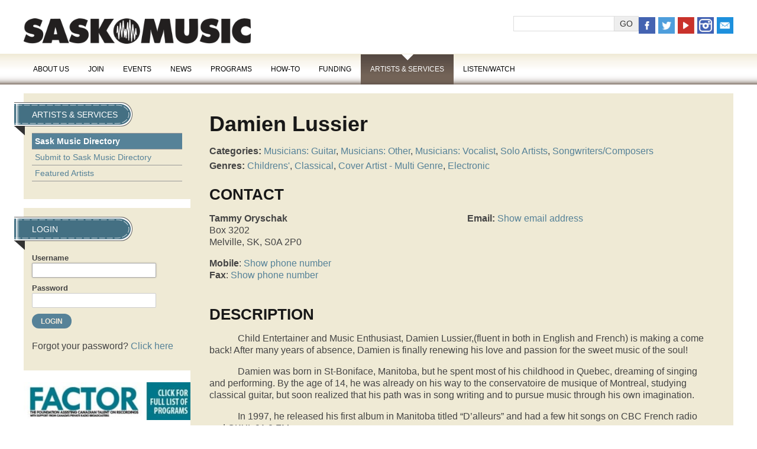

--- FILE ---
content_type: text/html; charset=UTF-8
request_url: https://www.saskmusic.org/directory/search-directory/view,listing/3042/damien-lussier
body_size: 8788
content:
<!doctype html>
<html lang="en" >

<head>
	<meta charset="utf-8" />
	<title>Sask Music Directory | SaskMusic</title>
	<meta name="keywords" content="Sask Music Directory | SaskMusic" />
	<meta name="author" content="Visual Lizard" />
	<meta name="viewport" content="width=device-width, initial-scale=1" />

	<link rel="icon" href="/img/logo.png" type="image/png" />
	<link rel="shortcut icon" href="/img/favicon.ico" type="image/x-icon" />
	<link rel="apple-touch-icon" href="/img/favicon.png" type="image/png" />

<link rel="stylesheet" type="text/css" href="/css/public/v2/ss-pika.css" media="screen" /><link rel="stylesheet" type="text/css" href="/css/public/v2/base.css?t=1721675110" media="screen" />
	<link rel="stylesheet" type="text/css" href="/css/public/v2/skeleton.css?t=1721675110" media="screen" />
	<link rel="stylesheet" type="text/css" href="/css/public/v2/layout.css?t=1721675110" media="screen" />
	<link rel="stylesheet" type="text/css" href="/css/public/v2/style.css?t=1721675111" media="screen" />
	<link rel="stylesheet" type="text/css" href="/css/public/v2/mobile.css?t=1721675110" media="screen" />
	<link rel="stylesheet" type="text/css" href="/css/public/v2/jquery.ui.css?t=1721675110" media="screen" />
	<link rel="stylesheet" type="text/css" href="/css/public/v2/jplayer.css?t=1721675110" media="screen" />
	<link rel="stylesheet" type="text/css" href="/css/public/v2/print.css?t=1721675110" media="print" />
	<link rel="stylesheet" type="text/css" href="/css/public/v2/upload.css?t=1721675111" media="screen" />
	<link rel="stylesheet" type="text/css" href="/css/public/v2/jquery.lightbox-0.5.css?t=1721675110" media="screen" />	<script>
		var _gaq = _gaq || [];
		_gaq.push(['_setAccount', 'UA-40612317-1']);
		_gaq.push(['_trackPageview']);

		(function() {
		var ga = document.createElement('script'); ga.type = 'text/javascript'; ga.async = true;
		ga.src = ('https:' == document.location.protocol ? 'https://ssl' : 'http://www') + '.google-analytics.com/ga.js';
		var s = document.getElementsByTagName('script')[0]; s.parentNode.insertBefore(ga, s);
		})();
	</script>

	<!--[if lt IE 9]>
		<script src="//html5shiv.googlecode.com/svn/trunk/html5.js"></script>
		<link href="/css/public/ie.css" type="text/css" media="screen, projection" rel="stylesheet" />
	<![endif]-->

	<!--[if lte IE 7]>
		<script src="/ie6/warning.js"></script><script>window.onload=function(){e("/ie6/")}</script>
	<![endif]-->
<!-- Site Analytics -->

		<!-- Google tag (gtag.js) -->
		<script async src="https://www.googletagmanager.com/gtag/js?id=UA-40612317-1"></script>
		<script>
			window.dataLayer = window.dataLayer || [];
			function gtag(){dataLayer.push(arguments);}
			gtag("js", new Date());
			
			gtag("config", "UA-40612317-1");
		</script>
	
		<!-- Google tag (gtag.js) -->
		<script async src="https://www.googletagmanager.com/gtag/js?id=G-12JDQR3E0V"></script>
		<script>
			window.dataLayer = window.dataLayer || [];
			function gtag(){dataLayer.push(arguments);}
			gtag("js", new Date());
			
			gtag("config", "G-12JDQR3E0V");
		</script>
	</head>

<body class="default saskmusic-2015 search-directory view">
	
		<header id="header">
		<div class="container">
			<div id="header-bk">
				<h1><a class="logo" href="/">SaskMusic</a></h1>
				<div class="header-tools">
				
			<ul class="member_nav empty">
				<li>&nbsp;</li>
			</ul>
		
		<form class="search-form" method="post" action="/search-results" accept-charset="utf-8"><div style="display:none;"><input type="hidden" class="hidden" name="_method" value="POST" /></div><input name="data[Search][terms]" type="text" class="input text" id="SearchTerms" /><input class="input button" type="submit" value="Go" /></form>
		<ul class="social-media">
			<li><a href="https://www.facebook.com/SaskMusic1" title="Facebook" target="_blank"><img src="/img/v2/icon-facebook.png" alt="icon facebook" /></a></li>
			<li><a href="https://twitter.com/SaskMusic" title="Twitter" target="_blank"><img src="/img/v2/icon-twitter.png" alt="icon twitter" /></a></li>
			<li><a href="https://www.youtube.com/user/saskmusic" title="YouTube" target="_blank"><img src="/img/v2/icon-youtube.png" alt="icon youtube" /></a></li>
			<li><a href="https://instagram.com/saskmusic" title="Instagram" target="_blank"><img src="/img/v2/icon-instagram.png" alt="icon instagram" /></a></li>
			<li><a href="mailto:info@saskmusic.org" title="Email Saskmusic"><img src="/img/v2/icon-email.png" alt="icon email" /></a></li>
		</ul>
					</div>
			</div>
			<nav>
				<a class="mn-toggle" title="Menu"></a>
			
	<ul class="nav_1" id="nav_413">
		<li class="first page-type-node" id="nav_li_item_417">
			<a href="/about-us">About Us</a>

			<ul class="nav_2" id="nav_417">
				<li class="first page-type-content" id="nav_li_item_419">
					<a href="/about-us/who-we-are">Who We Are</a>
				</li>
				<li class="page-type-content" id="nav_li_item_421">
					<a href="/about-us/annual-general-meeting">Annual General Meeting</a>
				</li>
				<li class="page-type-content" id="nav_li_item_423">
					<a href="/about-us/membership-benefites">Membership Benefits</a>
				</li>
				<li class="page-type-content" id="nav_li_item_573">
					<a href="/about-us/saskmusic-merch">SaskMusic Merch</a>
				</li>
				<li class="page-type-content" id="nav_li_item_425">
					<a href="/about-us/submission-policies">Submissions</a>
				</li>
				<li class="page-type-content" id="nav_li_item_427">
					<a href="/about-us/association-documents">Association Documents</a>
				</li>
				<li class="page-type-content" id="nav_li_item_621">
					<a href="/about-us/indigenous-advisory">Indigenous Advisory</a>
				</li>
				<li class="page-type-content" id="nav_li_item_429">
					<a href="/about-us/meet-the-board">Meet the Board</a>
				</li>
				<li class="page-type-content" id="nav_li_item_431">
					<a href="/about-us/meet-the-staff">Meet the Staff</a>
				</li>
				<li class="page-type-content" id="nav_li_item_433">
					<a href="/about-us/our-supporters">Our Supporters</a>
				</li>
				<li class="page-type-content" id="nav_li_item_435">
					<a href="/about-us/retrospective">Retrospective</a>
				</li>
				<li class="page-type-content" id="nav_li_item_437">
					<a href="/about-us/advertising">Advertising</a>
				</li>
				<li class="page-type-content" id="nav_li_item_439">
					<a href="/about-us/contact">Contact</a>
				</li>
				<li class="page-type-content" id="nav_li_item_625">
					<a href="/about-us/code-of-conduct">Code of Conduct</a>
				</li>

			</ul>
		</li>
		<li class="page-type-content" id="nav_li_item_545">
			<a href="/join">Join</a>
		</li>
		<li class="page-type-node" id="nav_li_item_441">
			<a href="/events">Events</a>

			<ul class="nav_2" id="nav_441">
				<li class="first page-type-content" id="nav_li_item_443">
					<a href="/events/live-music-listings">Live Music Listings</a>
				</li>
				<li class="page-type-event" id="nav_li_item_445">
					<a href="/events/workshops">Workshops</a>
				</li>

			</ul>
		</li>
		<li class="page-type-node" id="nav_li_item_447">
			<a href="/news">News</a>

			<ul class="nav_2" id="nav_447">
				<li class="first page-type-news" id="nav_li_item_449">
					<a href="/news/the-latest">The Latest</a>
				</li>
				<li class="page-type-content" id="nav_li_item_627">
					<a href="/news/social-links">Social Links</a>
				</li>
				<li class="page-type-content" id="nav_li_item_623">
					<a href="/news/music-matters-survey">Music Matters Survey</a>
				</li>
				<li class="page-type-content" id="nav_li_item_451">
					<a href="/news/e-release">E-Release</a>
				</li>
				<li class="page-type-content" id="nav_li_item_453">
					<a href="/news/new-releases">New Releases</a>
				</li>
				<li class="page-type-content" id="nav_li_item_455">
					<a href="/news/sound-opportunities">Opportunities / Deadlines</a>
				</li>
				<li class="page-type-content" id="nav_li_item_611">
					<a href="/news/covid-19">COVID -19</a>
				</li>
				<li class="page-type-news" id="nav_li_item_459">
					<a href="/news/cover-artists">Cover Artists</a>
				</li>
				<li class="page-type-news" id="nav_li_item_461">
					<a href="/news/artist-and-industry-spotlights">Artist &amp; Industry Spotlights</a>
				</li>
				<li class="page-type-content" id="nav_li_item_463">
					<a href="/news/the-session">The Session Magazine</a>
				</li>

			</ul>
		</li>
		<li class="page-type-node" id="nav_li_item_465">
			<a href="/programs">Programs</a>

			<ul class="nav_2" id="nav_465">
				<li class="first page-type-content" id="nav_li_item_467">
					<a href="/programs/careers-in-music">Careers in Music</a>
				</li>
				<li class="page-type-content" id="nav_li_item_477">
					<a href="/programs/export-program">Export Program</a>
				</li>
				<li class="page-type-content" id="nav_li_item_565">
					<a href="/programs/legal-service-program">Legal Service Program</a>
				</li>
				<li class="page-type-content" id="nav_li_item_591">
					<a href="/programs/saskatchewan-music-awards">Saskatchewan Music Awards</a>
				</li>
				<li class="page-type-content" id="nav_li_item_577">
					<a href="/programs/songwriter-activities">Songwriter Activities</a>
				</li>
				<li class="page-type-content" id="nav_li_item_587">
					<a href="/programs/women-in-music-sk">Women in Music Sask</a>
				</li>
				<li class="page-type-content" id="nav_li_item_555">
					<a href="/programs/retired-programs">Retired Programs</a>
				</li>
				<li class="page-type-content" id="nav_li_item_629">
					<a href="/programs/synch-liaision">Synch Liaision</a>
				</li>
				<li class="page-type-content" id="nav_li_item_633">
					<a href="/programs/metal-summit">Metal Summit</a>
				</li>

			</ul>
		</li>
		<li class="page-type-node" id="nav_li_item_503">
			<a href="/how-to">How-To</a>

			<ul class="nav_2" id="nav_503">
				<li class="first page-type-news" id="nav_li_item_505">
					<a href="/how-to/articles">Articles</a>
				</li>
				<li class="page-type-content" id="nav_li_item_507">
					<a href="/how-to/book-a-consult">Book with a Music Mentor</a>
				</li>
				<li class="page-type-content" id="nav_li_item_509">
					<a href="/how-to/contracts-and-templates">Contracts and Templates</a>
				</li>
				<li class="page-type-content" id="nav_li_item_515">
					<a href="/how-to/teacher-resources">Teacher Resources</a>
				</li>
				<li class="page-type-content" id="nav_li_item_513">
					<a href="/how-to/useful-reports">Useful Reports</a>
				</li>

			</ul>
		</li>
		<li class="page-type-node" id="nav_li_item_517">
			<a href="/funding">Funding</a>

			<ul class="nav_2" id="nav_517">
				<li class="first page-type-content" id="nav_li_item_519">
					<a href="/funding/funding-options">Funding Options</a>
				</li>
				<li class="page-type-content" id="nav_li_item_521">
					<a href="/funding/funding-tools">Funding Tools</a>
				</li>
				<li class="page-type-content" id="nav_li_item_529">
					<a href="/funding/factor-accreditation">FACTOR Accreditation</a>
				</li>
				<li class="page-type-content" id="nav_li_item_531">
					<a href="/funding/mroc-register-for-royalties">MROC: Register for Royalties</a>
				</li>

			</ul>
		</li>
		<li class="at page-type-node" id="nav_li_item_567">
			<a href="/directory">Artists &amp; Services</a>

			<ul class="nav_2" id="nav_567">
				<li class="first at on" id="nav_li_item_533">
					<a href="/directory/search-directory">Sask Music Directory</a>
				</li>
				<li class="page-type-content" id="nav_li_item_563">
					<a href="/directory/how-to-submit">Submit to Sask Music Directory</a>
				</li>
				<li class="page-type-linked" id="nav_li_item_599">
					<a href="/news/cover-artists">Featured Artists</a>
				</li>

			</ul>
		</li>
		<li class="page-type-node" id="nav_li_item_535">
			<a href="/multimedia">Listen/Watch</a>

			<ul class="nav_2" id="nav_535">
				<li class="first page-type-node" id="nav_li_item_539">
					<a href="/multimedia/saskmusic-radio">SaskMusic Radio</a>
				</li>
				<li class="page-type-content" id="nav_li_item_541">
					<a href="/multimedia/saskatchewan-videos">Saskatchewan Videos</a>
				</li>

			</ul>
		</li>

	</ul>
			</nav>	
		</div><!-- .container -->
	</header>	
	<div class="container internal">
		
		<div id="sidebar">
		
					<div class="sidebar-block">
					
	<ul class="subnav_1" id="subnav_413">
		<li class="first page-type-node" id="subnav_li_item_417">
			<a href="/about-us">About Us</a>
		</li>
		<li class="page-type-content" id="subnav_li_item_545">
			<a href="/join">Join</a>
		</li>
		<li class="page-type-node" id="subnav_li_item_441">
			<a href="/events">Events</a>
		</li>
		<li class="page-type-node" id="subnav_li_item_447">
			<a href="/news">News</a>
		</li>
		<li class="page-type-node" id="subnav_li_item_465">
			<a href="/programs">Programs</a>
		</li>
		<li class="page-type-node" id="subnav_li_item_503">
			<a href="/how-to">How-To</a>
		</li>
		<li class="page-type-node" id="subnav_li_item_517">
			<a href="/funding">Funding</a>
		</li>
		<li class="at page-type-node" id="subnav_li_item_567">
			<a href="/directory">Artists &amp; Services</a>

			<ul class="subnav_2" id="subnav_567">
				<li class="first at on" id="subnav_li_item_533">
					<a href="/directory/search-directory">Sask Music Directory</a>
				</li>
				<li class="page-type-content" id="subnav_li_item_563">
					<a href="/directory/how-to-submit">Submit to Sask Music Directory</a>
				</li>
				<li class="page-type-linked" id="subnav_li_item_599">
					<a href="/news/cover-artists">Featured Artists</a>
				</li>

			</ul>
		</li>
		<li class="page-type-node" id="subnav_li_item_535">
			<a href="/multimedia">Listen/Watch</a>
		</li>

	</ul>

					
					</div>
				<div class="sidebar-block" id="login"><h2>Login</h2><form class="login" method="post" action="/login" accept-charset="utf-8">
	<div style="display:none;"><input type="hidden" class="hidden" name="_method" value="POST" /></div>
	<div class="input text">
		<label for="LoginUsername">Username</label>
		<input name="data[Login][username]" type="text" class="input text" tabindex="0" autofocus="autofocus" id="LoginUsername" />
	</div>
	<div class="input text">
		<label for="LoginPassword">Password</label>
		<input type="password" name="data[Login][password]" class="input password text" id="LoginPassword" />
	</div>
	<div class="submit clearfix">
		<input type="submit" class="submit" value="Login" />
	</div>
</form>
<p>Forgot your password? <a href="/login/reset,member" alt="Reset Password" class="login-button">Click here</a></p></div>
				<div id="sidebar-ad">
				
		<ul class="ads">
	
				<li>
					<a id="banner_15" 
						href="https://www.factor.ca/our-programs/our-programs-overview/"
						onclick="_gaq.push(['_trackEvent', 'Ads', 'Sask Music Directory', 'FACTOR']);"
						target="_blank"
					><img src="https://www.saskmusic.org/uploads/banner/banner_img_15.jpg?t=1751636295"
						alt="FACTOR" 
						width="342"
						height="78"
						
					/></a>
					
					
				</li>
			
		</ul>
	
				</div>
					</div>
		
		<div id="main" class="main" role="main">
		
		<div id="listing-profile">
			<h2>Damien Lussier</h2><p class="categories"><strong>Categories:</strong> <a href="/directory/search-directory?category=musicians-guitar">Musicians: Guitar</a>, <a href="/directory/search-directory?category=musicians-other">Musicians: Other</a>, <a href="/directory/search-directory?category=musicians-vocalist">Musicians: Vocalist</a>, <a href="/directory/search-directory?category=solo-artists">Solo Artists</a>, <a href="/directory/search-directory?category=songwriters-composers">Songwriters/Composers</a></p><p class="genres"><strong>Genres:</strong> <a href="/directory/search-directory?genre=childrens">Childrens'</a>, <a href="/directory/search-directory?genre=classical">Classical</a>, <a href="/directory/search-directory?genre=cover-artist-multi-genre">Cover Artist - Multi Genre</a>, <a href="/directory/search-directory?genre=electronic">Electronic</a></p>
				<h3>Contact</h3>
				
		<div class="contact-left">
			<p><strong>Tammy Oryschak</strong><br />Box 3202<br />Melville, SK, S0A 2P0</p><p><strong>Mobile</strong>: <a data-obf-href="OzM/cm1EBUEZV1gFCGpIdA5T" data-obf-key="OVSHEw5w0wo78GxC6j" class="obfuscated tel">Show phone number</a><br/><strong>Fax</strong>: <a data-obf-href="RSQvd3JgeWAYEAB3d3wFQ18N" data-obf-key="1ACMZSIV107EOQ1so9" class="obfuscated tel">Show phone number</a></p>
		</div>
		
		<div class="contact-right">
			<p><strong>Email:</strong> <a data-obf-href="WlRbI0JcfwxUHFwVGj4tNS9bWT1EWFJFGhsPKhpCJVNaU1kEaBcqKg==" data-obf-key="752O63Em3y2a4ZBGJ60M6760yofEt1e4720hFtEG" "class="obfuscated email">Show email address</a></p>
		</div>
	
			
				<h3>Description</h3>
				<p>&nbsp; &nbsp; &nbsp; &nbsp; &nbsp; &nbsp; Child Entertainer and Music Enthusiast, Damien Lussier,(fluent in both in English and French) is making a come back! After many years of absence, Damien is finally renewing his love and passion for the sweet music of the soul!</p>

<p>&nbsp;&nbsp;&nbsp;&nbsp;&nbsp;&nbsp;&nbsp;&nbsp;&nbsp;&nbsp;&nbsp; Damien was born in St-Boniface, Manitoba, but he spent most of his childhood in Quebec, dreaming of singing and performing. By the age of 14, he was already on his way to the conservatoire de musique of Montreal, studying classical guitar, but soon realized that his path was in song writing and to pursue music through his own imagination.</p>

<p>&nbsp;&nbsp;&nbsp;&nbsp;&nbsp;&nbsp;&nbsp;&nbsp;&nbsp;&nbsp;&nbsp; In 1997, he released his first album in Manitoba titled &ldquo;D&rsquo;alleurs&rdquo; and had a few hit songs on CBC French radio and CKXL 91.0 FM.&nbsp;</p>

<p>&nbsp;&nbsp;&nbsp;&nbsp;&nbsp;&nbsp;&nbsp;&nbsp;&nbsp;&nbsp;&nbsp; In 2002 he released his first kids&rsquo; album &lsquo;En Francais&nbsp; S.V.P which was&nbsp; nominated at the Western Canadian Music Awards in 2003 for &ldquo;Outstanding Children&rsquo;s Recording&rdquo; and was well taken by the fans and communities in Western Canada.&nbsp; Damien is quite versatile in the entertainment field, between puppeteering on TV Ontario with TV series &lsquo;Paul and Suzanne&rsquo;, writing and performing plays on fur trading at Festival du Voyageur (western Canada&rsquo;s largest winter festival), and entertaining at Folk Festival (Winnipeg), children&rsquo;s festivals and performances in schools all across Manitoba, Saskatchewan, Alberta and British Columbia.</p>

<p>&nbsp;&nbsp;&nbsp;&nbsp;&nbsp;&nbsp;&nbsp;&nbsp;&nbsp;&nbsp;&nbsp; In 2004, Damien&rsquo;s second kids&rsquo; album &lsquo;Terre en Sante&rdquo; was released and was also nominated in 2005 at the Western Canadian Music Awards for &nbsp;&ldquo;Outstanding Children&rsquo;s Recording&rdquo;.</p>

<p>&nbsp; &nbsp; &nbsp; &nbsp; &nbsp; &nbsp; Damien&rsquo;s third kids&rsquo; album &ldquo;oula la,&rdquo; released in 2007, was a mix of French and English songs and kept on following the legacy of fun and entertaining performances for children.</p>

<p>&nbsp;&nbsp;&nbsp;&nbsp;&nbsp;&nbsp;&nbsp;&nbsp;&nbsp;&nbsp;&nbsp; Damien has once again finally tuned up his guitar, grabbed his dusty Kazoo and cannot wait to start performing again &shy;&ndash; singing &nbsp;and entertaining children and families alike.</p>

<p>Please check out some of his songs on You Tube, iTunes Music, Apple Music and many of your favourite listening apps.</p>

			
			
			
			<a href="/directory/search-directory" class="button">Back</a>
		</div> <!-- !#listing-profile -->
	
		<div id="listing-sidebar">
			
				<ul class="listing-images">
					<li class="main">
						<img src="https://www.saskmusic.org/uploads/listing_image/img_2668.1.jpg?t=1751647332"/>
					</li>
			
						<li class="gallery">
							<a href="https://www.saskmusic.org/uploads/listing_image/image000002.jpg?t=1751647317" rel="lightbox">
								<img src="https://www.saskmusic.org/uploads/listing_image/thumb.thumb.image000002.jpg?t=1751647707"/>
							</a>
						</li>
					
				</ul>
			
			
			
			
		</div> <!-- !#listing-sidebar -->
									</div><!-- .main -->
	<div id="main-ad">
		<ul class="ads">
	
				<li>
					<a id="banner_272" 
						href="https://www.factor.ca"
						onclick="_gaq.push(['_trackEvent', 'Ads', 'Sask Music Directory', 'Factor Canada']);"
						target="_blank"
					><img src="https://www.saskmusic.org/uploads/banner/banner_img_272.png?t=1751636333"
						alt="Factor Canada" 
						width="524"
						height="67"
						
					/></a>
					
					
				</li>
			
		</ul>
	</div>	</div><!-- .container -->
	
	
	<div class="footer-block" id="footer-navigation">
		<div class="container">
			<div class="footer-nav">
				<h3>About our artists</h3>
				<ul>
					<li><a href="/events">Events</a></li>
					<li><a href="/news/features">Features</a></li>
					<li><a href="/news/new-releases">New Releases</a></li>
					<li><a href="/multimedia/saskatchewan-videos">Saskatchewan Video</a></li>
					<li><a href="/directory">Sask Music Directory</a></li>
					<li><a href="/news/the-session">The Session</a></li>
				</ul>
			</div>
			<div class="footer-nav">
				<h3>Programs</h3>
				<ul>
					<li><a href="/join">Membership Benefits</a></li>
					<li><a href="/join">Join / Subscribe</a></li>
					<li><a href="/programs/export-program">Export Program</a></li>
					<li><a href="/programs/careers-in-music">Careers in Music</a></li>
					<li><a href="/how-to/career-track-consults">Career Tracks</a></li>
					<li><a href="/programs/the-next-big-thing">Next Big Thing</a></li>
				</ul>
			</div>
			<div class="footer-nav">
				<h3>Additional</h3>
				<ul>
					<li><a href="/about-us/advertising">Advertise</a></li>
					<li><a href="/terms-and-privacy-statement">Privacy Policy</a></li>
					<li><a href="/about-us/submission-policies">Submission Policy</a></li>
					<li><a href="/about-us/contact">Contact Us</a></li>
				</ul>
			</div>
			<div class="footer-social">
				<ul>
					<li><a href="https://www.facebook.com/SaskMusic1" title="Facebook" target="_blank"><img src="/img/v2/icon-facebook.png" alt="icon facebook" /></a></li>
					<li><a href="https://twitter.com/SaskMusic" title="Twitter" target="_blank"><img src="/img/v2/icon-twitter.png" alt="icon twitter" /></a></li>
					<li><a href="https://www.youtube.com/user/saskmusic" title="YouTube" target="_blank"><img src="/img/v2/icon-youtube.png" alt="icon youtube" /></a></li>
					<li><a href="https://instagram.com/saskmusic" title="Instagram" target="_blank"><img src="/img/v2/icon-instagram.png" alt="icon instagram" /></a></li>
					<li><a href="mailto:info@saskmusic.org" title="Email Saskmusic"><img src="/img/v2/icon-email.png" alt="icon email" /></a></li>
				</ul>
			</div>
		</div>
	</div>
	<div class="footer-block" id="footer-contact">
		<div class="container">
			<a id="footer-logo" href="/" title="Return to Home"><img src="/img/logo-footer.png" alt="" /></a>
			<p id="contact-line">
				Phone: 306-347-0676<br />
				Toll-Free in Sask: 1-800-347-0676<br />
				Email: <a href="mailto:info@saskmusic.org">info(at)saskmusic.org</a><br />
				&copy; SaskMusic 2026. All rights reserved.</p>
			<p id="acknowledgement">This project is funded by FACTOR, the <a href="http://canada.gc.ca" title="Government of Canada">Government of Canada</a> and Canada's Private Radio Broadcasters.<br />Ce projet est financ&eacute; en partie par FACTOR, le <a href="http://canada.gc.ca" title="Government of Canada">gouvernement du Canada</a> et les radiodiffuseurs priv&eacute;s du Canada.<br />Website Development by <a href="http://www.visuallizard.com" target="_blank">Visual Lizard Inc.</a></p>
		</div>
	</div>
	<div class="footer-block" id="footer-funding">
		<div class="container">
			<ul id="funding-logos">
				<li><a href="https://www.creativesask.ca" target="_blank" title="Creative Sask"><img src="/img/v2/logo-creativesask.png" alt="Creative Sask" /></a></li>
				<li><a href="http://www.bellmedia.ca" target="_blank" title="Bell Media"><img src="/img/v2/logo-bellmedia.png" alt="Bell Media" /></a></li>
				<li><a href="http://www.socan.ca/" target="_blank" title="SOCAN Foundation"><img src="/img/v2/logo-socan.png" alt="SOCAN Foundation" /></a></li>
				<li><a href="http://www.harvardbroadcasting.com/" target="_blank" title="Harvard Broadcasting"><img src="/img/v2/logo-harvard.png" alt="Harvard Broadcasting" /></a></li>
				<li><a href="http://www.factor.ca" target="_blank" title="FACTOR"><img src="/img/v2/logo-factor.png" alt="FACTOR - Government of Canada" /></a></li>
			</ul>
		</div>
	</div>
<!--[if IE]>
<script>var isIE = true;</script>
<![endif]-->
<script type="text/javascript" src="/js/jquery.js?t=1721675118"></script>
	<script type="text/javascript" src="/js/jquery.ui.js?t=1721675119"></script>
	<script type="text/javascript" src="/js/jquery.overlabel.js?t=1721675119"></script>
	<script type="text/javascript" src="/js/jquery.useableforms.js?t=1721675119"></script>
	<script type="text/javascript" src="/js/jquery.tablesorter.js?t=1721675119"></script>
	<script type="text/javascript" src="/js/easing.js?t=1721675118"></script>
	<script type="text/javascript" src="/js/rhinoslider.js?t=1721675119"></script>
	<script type="text/javascript" src="/js/jquery.lightbox-0.5.js?t=1721675118"></script>
	<script type="text/javascript" src="/js/jquery.webroot.js?t=1721675119"></script>
	<script type="text/javascript" src="/js/jquery.jplayer.min.js?t=1721675118"></script>
	<script type="text/javascript" src="/js/jplayer.playlist.min.js?t=1721675118"></script>
	<script type="text/javascript" src="/js/jquery.scrollTo.min.js?t=1721675119"></script>
	<script type="text/javascript" src="/js/radio.js?t=1721675119"></script>
	<script type="text/javascript" src="/js/default.js?t=1721675118"></script>
			<script type="text/javascript" src="/ckeditor/ckeditor.js"></script>
			<script type="text/javascript">
			//<![CDATA[
			jQuery(document).ready( function(){
				var addCkEditor = function(){
					var editor = jQuery(this);
					var id = editor.attr("id");
					var editor_type = "CatalystDefault";
					var char_limit = "unlimited";
					
					if(editor.hasClass("simple")){
						editor_type = "CatalystSimple";
					}
					else if(editor.hasClass("member-custom")){
						var enhanced = parseInt( editor.data("enhanced") ) || 0;
						editor_type = enhanced ? "CatalystMemberEnhanced" : "CatalystMemberBasic";
						char_limit = parseInt( editor.data("char-limit") ) || "unlimited";
					}
					
					try{
					CKEDITOR.replace( id, {
						
						filebrowserBrowseUrl      : "/ckfinder/ckfinder.html",
						filebrowserImageBrowseUrl : "/ckfinder/ckfinder.html?type=Images",
						filebrowserFlashBrowseUrl : "/ckfinder/ckfinder.html?type=Flash",
						filebrowserUploadUrl      : "/ckfinder/core/connector/php/connector.php?command=QuickUpload&type=Files",
						filebrowserImageUploadUrl : "/ckfinder/core/connector/php/connector.php?command=QuickUpload&type=Images",
						filebrowserFlashUploadUrl : "/ckfinder/core/connector/php/connector.php?command=QuickUpload&type=Flash",
						
						
						forcePasteAsPlainText : true,
						//height: 500,
						
						skin: "kama",
						uiColor : "#eee",
						toolbar : editor_type,
						
						toolbar_CatalystDefault : [
							["Format"],
							["Bold","Italic"],
							["NumberedList","BulletedList","Indent","Outdent","-","Blockquote"],	
							["Link","Unlink","Anchor","-","SpecialChar"],
							["Image","Table","Iframe"],
							["HorizontalRule","-","Source"]
						],
						
						toolbar_CatalystSimple : [
							["Bold", "Italic", "-", "NumberedList", "BulletedList", "-", "Link","Blockquote"]
						],
						
						toolbar_CatalystMemberBasic : [
							[]
						],
						
						toolbar_CatalystMemberEnhancedListing : [
							["Bold","Italic"],
							["Link","Unlink"]
						],
						
						toolbar_CatalystMemberEnhanced : [
							["Bold","Italic"],
							["Link","Unlink"]
						],
						
						wordcount : {
						    showWordCount: false,
						    showCharCount: char_limit == "unlimited" ? false : true,
						    charLimit: char_limit,
						    countHTML: false,
						    wordLimit: "unlimited"
						},
						
						codemirror : {
							theme: "default",
							lineNumbers: true,
							lineWrapping: true,
							matchBrackets: true,
							autoCloseTags: true,
							autoCloseBrackets: true,
							enableSearchTools: true,
							enableCodeFolding: true,
							enableCodeFormatting: true,
							autoFormatOnStart: true,
							autoFormatOnModeChange: true,
							autoFormatOnUncomment: true,
							highlightActiveLine: true,
							mode: "htmlmixed",
							showSearchButton: true,
							showTrailingSpace: true,
							highlightMatches: true,
							showFormatButton: true,
							showCommentButton: true,
							showUncommentButton: true,
							showAutoCompleteButton: true
						}
					} );
					}catch(e){
						
					}
				}

				// Select the node that will be observed for mutations
				const targetNode = jQuery("body").get(0);
				
				// Options for the observer (which mutations to observe)
				const config = { attributes: true, childList: true, subtree: true };
				
				// Callback function to execute when mutations are observed
				const callback = (mutationList, observer) => {
					mutationList.forEach(function(mutation) {
						for (var i = 0; i < mutation.addedNodes.length; i++) {
							jQuery( mutation.addedNodes[i] ).find(".wysiwyg").each(addCkEditor);
						}
					});
				};
				
				// Create an observer instance linked to the callback function
				const observer = new MutationObserver(callback);
				
				// Start observing the target node for configured mutations
				observer.observe(targetNode, config);
				
				// Later, you can stop observing
				// observer.disconnect();

				jQuery(".wysiwyg").each(addCkEditor);
			});
			
			//]]>
			</script>
				
					<script type="text/javascript" src="/js/tmpl.js"></script>
					<script type="text/javascript" src="/js/jquery.iframe-transport.js"></script>
					<script type="text/javascript" src="/js/jquery.fileupload.js"></script>
					<script type="text/javascript" src="/js/jquery.fileupload-vl.js"></script>
					
					<script id="template-upload" type="text/x-tmpl" style="display:none;">
					{% for (var i=0, file; file=o.files[i]; i++) { %}
						<li class="normal template-upload fade"><div class="form" style="position:relative;">
					        {% if (file.error) { %}
					            <div style="width:90%; position:absolute; top:0;left:0; pointer-events:none;">
					                <div class="progress progress-danger progress-striped active" role="progressbar" aria-valuemin="0" aria-valuemax="100" aria-valuenow="0"><div class="bar" style="width:100%;"></div></div>
					            </div>
					            <div class="fieldset size w10"><span>{%=o.formatFileSize(file.size)%}</span></div>
					            <div class="fieldset name w40"><span>{%=file.name%}</span>&nbsp;</div>
					            <div class="fieldset error w40">{%=file.message%}</div>
					        {% } else if (o.files.valid && !i) { %}
					            <div style="width:90%; position:absolute; top:0;left:0; pointer-events:none;">
					                <div class="progress progress-success progress-striped active" role="progressbar" aria-valuemin="0" aria-valuemax="100" aria-valuenow="0"><div class="bar" style="width:0%;"></div></div>
					            </div>
					            <div class="fieldset size w10"><span>{%=o.formatFileSize(file.size)%}</span></div>
					            <div class="fieldset name w80">Upload <span>{%=file.name%}</span>&nbsp;</div>
					        {% } else { %}
					            <div class="fieldset size w10"><span>{%=o.formatFileSize(file.size)%}</span></div>
					            <div class="fieldset name w80"><span>{%=file.name%}</span></div>
					        {% } %}
					        
					            <div class="fieldset cancel w5 right">{% if (!i) { %}
					                <a href="#" class="x inline" onclick="jQuery(this).parents('li').remove(); return false;" title="Cancel">X</a>
					            {% } %}</div>
					    </div></li>
					{% } %}
					</script>
					<!-- The template to display files available for download -->
					<script id="template-download" type="text/x-tmpl" style="display:none;">
					{%
					var namePattern = o.options.fileInput.attr('name').replace(/\[ \]\[[^\]]+\]$/,'');
					var nextNum = jQuery('input[name^="' + namePattern + '"]').filter('[name$="[action]"]').length;
					%}
					{% for (var i=0, file; file=o.files[i]; i++) { %}
						<li class="normal template-download fade"><div class="form" style="position:relative;">
					        {% if (file.error) { %}
					            <div style="width:90%; position:absolute; top:0;left:0; pointer-events:none;">
					                <div class="progress progress-danger progress-striped active" role="progressbar" aria-valuemin="0" aria-valuemax="100" aria-valuenow="0"><div class="bar" style="width:100%;"></div></div>
					            </div>
					            <div class="fieldset size w10"><span>{%=o.formatFileSize(file.size) || '-' %}</span></div>
					            <div class="fieldset error w80">{%=file.message || 'No data returned. File was probably too large' %}</div>
					            <div class="fieldset cancel w5 right">
					                <a href="#" class="x inline" title="Cancel" onclick="jQuery(this).parents('li').remove(); return false;">X</a>
					            </div>
					        {% } else { %}
					            <div class="fieldset size w10"><span>{%=o.formatFileSize(file.size)%}</span></div>
					            <div class="fieldset name {%=(file.thumbnail_url ? 'w40' : 'w80')%}">
					                Upload <a href="{%=file.url%}" title="{%=file.name%}" rel="{%=(file.thumbnail_url ? 'gallery' : '')%}" download="{%=file.name%}" download="{%=file.name%}">{%=file.name%}</a>
					                <input type="hidden" name="{%=o.options.fileInput.attr('name').replace(/\[ \]/,'[' + (nextNum + i) + ']')%}[action]" value="change" />
					                <input type="hidden" name="{%=o.options.fileInput.attr('name').replace(/\[ \]/,'[' + (nextNum + i) + ']')%}[target]" value="tmp/{%=file.url.replace(/^(.*\/)([^\/]*)$/,'$2')%}" />
					                &nbsp;
					            </div>
					            {% if ( file.thumbnail_url ) { %}
					                <div class="fieldset sliver w40">
					                    <a href="{%=file.url%}" rel="lightbox" download="{%=file.name%}"><img class="sliver" src="{%=file.thumbnail_url%}" /></a>
					                </div>
					            {% } %}
					            <div class="fieldset delete w5 right">
					                <a href="#" class="x inline" onclick="jQuery(this).parents('li').remove(); return false;" title="Cancel">X</a>
					            </div>
					        {% } %}
					    </div></li>
					{% } %}
					</script>
					<script>
						$(function () {
							// Don't allow dragging files onto page to trigger file open
							$(document).bind('drop dragover', function (e) {
								e.preventDefault();
							});
							// Initialize the jQuery File Upload widgets
							$('div.uploader').each(function () {
								$(this).fileupload({
									paramName: 'data[Upload][file]',
									url: '/catalysts/upload/json',
									autoUpload: true,
									dropZone: $(this)	
								});
								$(this).bind('dragover', function (e) {
									var dropZone = $(this),timeout = window.dropZoneTimeout;
									if (!timeout) {
										dropZone.addClass("in");
									} else {
										clearTimeout(timeout);
									}
									if (jQuery.contains(dropZone[0],e.target) ) {
										dropZone.addClass("upload-target");
									} else {
										dropZone.removeClass("upload-target");
									}
									window.dropZoneTimeout = setTimeout(function () {
										window.dropZoneTimeout = null;
										dropZone.removeClass("upload-target");
									}, 100);
								});
							});
						});
						var heartbeat_url = "/catalysts/heartbeat";
					</script>
				
</body>
</html>

--- FILE ---
content_type: text/css
request_url: https://www.saskmusic.org/css/public/v2/base.css?t=1721675110
body_size: 6092
content:
/*
	(c)2012 - visuallizard.com
	
	Inspired by:
	Skeleton				www.getskeleton.com
	Bootstrap				twitter.github.com/bootstrap/
	HTML5 ✰ Boilerplate		h5bp.com
*/

/* Table of Content

	#Reset & Basics
	#Basic Styles
	#Site Styles
	#Typography
	#Links
	#Lists
	#Images
	#Buttons & Messages
	#Tabs
	#Forms
	#Misc */


/* !Reset & Basics ============================== */
	html { scroll-behavior: smooth; }
	* { box-sizing: border-box; }
	html, body, div, span, applet, object, iframe, h1, h2, h3, h4, h5, h6, p, blockquote, pre, a, abbr, acronym, address, big, cite, code, del, dfn, em, img, ins, kbd, q, s, samp, small, strike, strong, sub, sup, tt, var, b, u, i, center, dl, dt, dd, ol, ul, li, fieldset, form, label, legend, table, caption, tbody, tfoot, thead, tr, th, td, article, aside, canvas, details, embed, figure, figcaption, footer, header, hgroup, menu, nav, output, ruby, section, summary, time, mark, audio, video {
		margin: 0;
		padding: 0;
		border: 0;
		font-size: 100%;
		font: inherit;
		vertical-align: baseline;
		box-sizing: border-box;}
	article, aside, details, figcaption, figure, footer, header, hgroup, menu, nav, section {
		display: block; }
	body {
		line-height: 1; }
	ol, ul {
		list-style: none; }
	blockquote, q {
		quotes: none; }
	blockquote:before, blockquote:after,
	q:before, q:after {
		content: '';
		content: none; }
	table {
		border-collapse: collapse;
		border-spacing: 0; }

	::-moz-selection { background: #568298; color: #fff; text-shadow: none; }
	::selection { background: #568298; color: #fff; text-shadow: none; }

/* !Basic Styles ============================== */
	html {
		font-size: 100%; overflow-y: scroll; -webkit-text-size-adjust: 100%; -ms-text-size-adjust: 100%; 
	}
	body {
		background: #fff;
		font: 1rem/1.25  Helvetica, Arial, sans-serif;
		color: #444;
		/*-webkit-font-smoothing: antialiased;  Fix for webkit rendering */
		-webkit-text-size-adjust: 100%;
 }


/* !Typography ============================== */
	h1, h2, h3, h4, h5, h6 {
		display: block;
		width: 100%;
		margin: 1.5rem 0 1rem 0;
		color: #181818;
		font-family:  Helvetica, Arial, sans-serif;
		font-weight: normal;
	}
	h1 a, h2 a, h3 a, h4 a, h5 a, h6 a { font-weight: inherit; }
	h1 { font-size: 3.500rem; line-height: 1.000; }
	h2 { font-size: 2.250rem; line-height: 1.125; }
	h3 { font-size: 1.625rem; line-height: 1.125; }
	h4 { font-size: 1.375rem; line-height: 1.125; }
	h5 { font-size: 1.250rem; line-height: 1.250; }
	h6 { font-size: 1.125rem; line-height: 1.250; }

	p { width: 100%; margin: 0 0 1rem 0; }
	p img { margin: 0; }
	p.lead { font-size: 21px; line-height: 27px; color: #777;  }

	i, em { font-style: italic; }
	b, strong { font-weight: bold; }
	small { font-size: 80%; }

/*	Blockquotes  */
	blockquote, blockquote p { font-size: 1.125rem; line-height: 1.25; color: #777; font-style: italic; }
	blockquote { margin: 0 0 1.25rem 0; padding: 0.625rem 1.25rem 0 1rem; border-left: 5px solid #ddd; }
	blockquote cite { display: block; font-size: 0.75rem; color: #666; }
	blockquote cite:before { content: "\2014 \0020"; }
	blockquote cite a, blockquote cite a:visited, blockquote cite a:visited { color: #666; }



/* !Links */
	a		{ color: #7a2; outline: none; }
	a:hover	{ color: #000; outline: none;}
	a:focus	{ color: #000; outline: none; }
	a:active { outline: none; }

	p a { line-height: inherit; }


/* !Lists */
	ul, ol { margin: 0 0 1.25rem 1.5rem; }
	ul ul, ul ol, ol ol, ol ul { margin-bottom: 0; }
	ul { list-style: disc; }
	ol { list-style: decimal; }
	li { line-height: 1.25; }
	ul.unstyled { list-style: none; margin-left: 0; }
	dl { margin-bottom: 1.25rem; }
	dl dt, dl dd { line-height: 1.25; }
	dl dt { font-weight: bold; }
	dl dd { margin-left: 1.25rem; }
	
	dd:after {
		/* http://lea.verou.me/2012/02/flexible-multiline-definition-lists-with-2-lines-of-css/ */
		content: '\D\A';
		white-space: pre;
	}


/* !Images */
	img {
	  border: 0;
	  -ms-interpolation-mode: bicubic;
	}
	img.scale-with-grid {
		max-width: 100%;
		height: auto;
	}
	.img_left {
		display: block;
		position: relative;
		float: left;
		margin: 0 1rem 1rem 0;
	}
	.img_right {
		display: block;
		position: relative;
		float: right;
		margin: 0 0 1rem 1rem;
	}

/* !Other */
	code, pre {
	  padding: 0 3px 2px;
	  font-family: Monaco, Andale Mono, Courier New, monospace;
	  font-size: 12px;
	  -webkit-border-radius: 3px;
	  -moz-border-radius: 3px;
	  border-radius: 3px;
	}
	code {
	  background-color: #eee;
	  color: rgba(0, 0, 0, 0.75);
	  padding: 1px 3px;
	}
	pre {
	  background-color: #f5f5f5;
	  display: block;
	  padding: 8.5px;
	  margin: 0 0 18px;
	  line-height: 18px;
	  font-size: 12px;
	  border: 1px solid #ddd;
	  border: 1px solid rgba(0, 0, 0, 0.15);
	  -webkit-border-radius: 3px;
	  -moz-border-radius: 3px;
	  border-radius: 3px;
	  white-space: pre;
	  white-space: pre-wrap;
	  word-wrap: break-word;
	}
	
	hr {
		clear: both;
		height: 0;
		margin: 20px 0 19px;
		border: 0;
		border-bottom: 1px solid #ddd;
	}
	
	address {
		display: block;
		line-height: 18px;
		margin-bottom: 18px;
	}


/* !Buttons & Messages ============================== */
	.button.danger,
	.message.danger,
	.button.danger:hover,
	.message.danger:hover,
	.button.error,
	.message.error,
	.button.error:hover,
	.message.error:hover,
	.button.success,
	.message.success,
	.button.success:hover,
	.message.success:hover,
	.button.info,
	.message.info,
	.button.info:hover,
	.message.info:hover {
		color: #ffffff;
	}
	.button .close, .message .close, .remove {
	  font-family: Arial, sans-serif;
	  line-height: 18px;
	}
	.button.danger,
	.message.danger,
	.button.error,
	.message.error {
	  background-color: #c43c35;
	  background-repeat: repeat-x;
	  background-image: -khtml-gradient(linear, left top, left bottom, from(#ee5f5b), to(#c43c35));
	  background-image: -moz-linear-gradient(top, #ee5f5b, #c43c35);
	  background-image: -ms-linear-gradient(top, #ee5f5b, #c43c35);
	  background-image: -webkit-gradient(linear, left top, left bottom, color-stop(0%, #ee5f5b), color-stop(100%, #c43c35));
	  background-image: -webkit-linear-gradient(top, #ee5f5b, #c43c35);
	  background-image: -o-linear-gradient(top, #ee5f5b, #c43c35);
	  background-image: linear-gradient(top, #ee5f5b, #c43c35);
	  filter: progid:DXImageTransform.Microsoft.gradient(startColorstr='#ee5f5b', endColorstr='#c43c35', GradientType=0);
	  text-shadow: 0 -1px 0 rgba(0, 0, 0, 0.25);
	  border-color: #c43c35 #c43c35 #882a25;
	  border-color: rgba(0, 0, 0, 0.1) rgba(0, 0, 0, 0.1) rgba(0, 0, 0, 0.25);
	}
	.button.success, .message.success {
	  background-color: #57a957;
	  background-repeat: repeat-x;
	  background-image: -khtml-gradient(linear, left top, left bottom, from(#62c462), to(#57a957));
	  background-image: -moz-linear-gradient(top, #62c462, #57a957);
	  background-image: -ms-linear-gradient(top, #62c462, #57a957);
	  background-image: -webkit-gradient(linear, left top, left bottom, color-stop(0%, #62c462), color-stop(100%, #57a957));
	  background-image: -webkit-linear-gradient(top, #62c462, #57a957);
	  background-image: -o-linear-gradient(top, #62c462, #57a957);
	  background-image: linear-gradient(top, #62c462, #57a957);
	  filter: progid:DXImageTransform.Microsoft.gradient(startColorstr='#62c462', endColorstr='#57a957', GradientType=0);
	  text-shadow: 0 -1px 0 rgba(0, 0, 0, 0.25);
	  border-color: #57a957 #57a957 #3d773d;
	  border-color: rgba(0, 0, 0, 0.1) rgba(0, 0, 0, 0.1) rgba(0, 0, 0, 0.25);
	}
	.button.info, .message.info {
	  background-color: #339bb9;
	  background-repeat: repeat-x;
	  background-image: -khtml-gradient(linear, left top, left bottom, from(#5bc0de), to(#339bb9));
	  background-image: -moz-linear-gradient(top, #5bc0de, #339bb9);
	  background-image: -ms-linear-gradient(top, #5bc0de, #339bb9);
	  background-image: -webkit-gradient(linear, left top, left bottom, color-stop(0%, #5bc0de), color-stop(100%, #339bb9));
	  background-image: -webkit-linear-gradient(top, #5bc0de, #339bb9);
	  background-image: -o-linear-gradient(top, #5bc0de, #339bb9);
	  background-image: linear-gradient(top, #5bc0de, #339bb9);
	  filter: progid:DXImageTransform.Microsoft.gradient(startColorstr='#5bc0de', endColorstr='#339bb9', GradientType=0);
	  text-shadow: 0 -1px 0 rgba(0, 0, 0, 0.25);
	  border-color: #339bb9 #339bb9 #22697d;
	  border-color: rgba(0, 0, 0, 0.1) rgba(0, 0, 0, 0.1) rgba(0, 0, 0, 0.25);
	}
	.button {
	  cursor: pointer;
	  display: inline-block;
	  background-color: #e6e6e6;
	  background-repeat: no-repeat;
	  background-image: -webkit-gradient(linear, 0 0, 0 100%, from(#ffffff), color-stop(25%, #ffffff), to(#e6e6e6));
	  background-image: -webkit-linear-gradient(#ffffff, #ffffff 25%, #e6e6e6);
	  background-image: -moz-linear-gradient(top, #ffffff, #ffffff 25%, #e6e6e6);
	  background-image: -ms-linear-gradient(#ffffff, #ffffff 25%, #e6e6e6);
	  background-image: -o-linear-gradient(#ffffff, #ffffff 25%, #e6e6e6);
	  background-image: linear-gradient(#ffffff, #ffffff 25%, #e6e6e6);
	  filter: progid:DXImageTransform.Microsoft.gradient(startColorstr='#ffffff', endColorstr='#e6e6e6', GradientType=0);
	  padding: 4px 14px 5px;
	  /* text-shadow: 0 1px 1px rgba(255, 255, 255, 0.75); */
	  text-decoration: none;
	  color: #333;
	  font-size: 13px;
	  line-height: normal;
	  border: 1px solid #ccc;
	  border-bottom-color: #bbb;
	  -webkit-border-radius: 4px;
	  -moz-border-radius: 4px;
	  border-radius: 4px;
	  -webkit-box-shadow: inset 0 1px 0 rgba(255, 255, 255, 0.2), 0 1px 2px rgba(0, 0, 0, 0.05);
	  -moz-box-shadow: inset 0 1px 0 rgba(255, 255, 255, 0.2), 0 1px 2px rgba(0, 0, 0, 0.05);
	  box-shadow: inset 0 1px 0 rgba(255, 255, 255, 0.2), 0 1px 2px rgba(0, 0, 0, 0.05);
	  -webkit-transition: 0.1s linear all;
	  -moz-transition: 0.1s linear all;
	  -ms-transition: 0.1s linear all;
	  -o-transition: 0.1s linear all;
	  transition: 0.1s linear all;
	}
	.button:hover {
	  background-position: 0 -15px;
	  color: #333;
	  text-decoration: none;
	}
	.button:focus {
	  outline: 1px dotted #666;
	}
	.button.primary {
	  color: #ffffff;
	  background-color: #0064cd;
	  background-repeat: repeat-x;
	  background-image: -khtml-gradient(linear, left top, left bottom, from(#049cdb), to(#0064cd));
	  background-image: -moz-linear-gradient(top, #049cdb, #0064cd);
	  background-image: -ms-linear-gradient(top, #049cdb, #0064cd);
	  background-image: -webkit-gradient(linear, left top, left bottom, color-stop(0%, #049cdb), color-stop(100%, #0064cd));
	  background-image: -webkit-linear-gradient(top, #049cdb, #0064cd);
	  background-image: -o-linear-gradient(top, #049cdb, #0064cd);
	  background-image: linear-gradient(top, #049cdb, #0064cd);
	  filter: progid:DXImageTransform.Microsoft.gradient(startColorstr='#049cdb', endColorstr='#0064cd', GradientType=0);
	  text-shadow: 0 -1px 0 rgba(0, 0, 0, 0.25);
	  border-color: #0064cd #0064cd #003f81;
	  border-color: rgba(0, 0, 0, 0.1) rgba(0, 0, 0, 0.1) rgba(0, 0, 0, 0.25);
	}
	.button.active, .btn:active {
	  -webkit-box-shadow: inset 0 2px 4px rgba(0, 0, 0, 0.25), 0 1px 2px rgba(0, 0, 0, 0.05);
	  -moz-box-shadow: inset 0 2px 4px rgba(0, 0, 0, 0.25), 0 1px 2px rgba(0, 0, 0, 0.05);
	  box-shadow: inset 0 2px 4px rgba(0, 0, 0, 0.25), 0 1px 2px rgba(0, 0, 0, 0.05);
	}
	.button.disabled {
	  cursor: default;
	  background-image: none;
	  filter: progid:DXImageTransform.Microsoft.gradient(enabled = false);
	  filter: alpha(opacity=65);
	  -khtml-opacity: 0.65;
	  -moz-opacity: 0.65;
	  opacity: 0.65;
	  -webkit-box-shadow: none;
	  -moz-box-shadow: none;
	  box-shadow: none;
	}
	.button[disabled] {
	  cursor: default;
	  background-image: none;
	  filter: progid:DXImageTransform.Microsoft.gradient(enabled = false);
	  filter: alpha(opacity=65);
	  -khtml-opacity: 0.65;
	  -moz-opacity: 0.65;
	  opacity: 0.65;
	  -webkit-box-shadow: none;
	  -moz-box-shadow: none;
	  box-shadow: none;
	}
	
	
	.close  {
	  float: right;
	  color: #000000;
	  font-size: 20px;
	  font-weight: bold;
	  line-height: 13.5px;
	  text-shadow: 0 1px 0 #ffffff;
	  filter: alpha(opacity=25);
	  -khtml-opacity: 0.25;
	  -moz-opacity: 0.25;
	  opacity: 0.25;
	}
	.close:hover{
	  color: #000000;
	  text-decoration: none;
	  filter: alpha(opacity=40);
	  -khtml-opacity: 0.4;
	  -moz-opacity: 0.4;
	  opacity: 0.4;
	}
	a.remove, a.progress_action {
		margin: 0;
		width: auto;
		height: auto;
		padding: 0;
		line-height: 1;
		font-size: 18px;
		font-weight: bold;
		color: #c43c35;
		text-decoration: none;
		text-shadow: 0 1px 0 #ffffff;
		text-align: center;
		
		-webkit-border-radius: 4px;
		-moz-border-radius: 4px;
		border-radius: 4px;
		opacity: .8;
	}
	a.remove:hover, a.progress_action:hover {
		opacity: 1;
	}
	.message {
	  position: relative;
	  width: 94%;
	  padding: 2% 3%;
	  margin-bottom: 18px;
	  color: #404040;
	  background-color: #eedc94;
	  background-repeat: repeat-x;
	  background-image: -khtml-gradient(linear, left top, left bottom, from(#fceec1), to(#eedc94));
	  background-image: -moz-linear-gradient(top, #fceec1, #eedc94);
	  background-image: -ms-linear-gradient(top, #fceec1, #eedc94);
	  background-image: -webkit-gradient(linear, left top, left bottom, color-stop(0%, #fceec1), color-stop(100%, #eedc94));
	  background-image: -webkit-linear-gradient(top, #fceec1, #eedc94);
	  background-image: -o-linear-gradient(top, #fceec1, #eedc94);
	  background-image: linear-gradient(top, #fceec1, #eedc94);
	  filter: progid:DXImageTransform.Microsoft.gradient(startColorstr='#fceec1', endColorstr='#eedc94', GradientType=0);
	  text-shadow: 0 -1px 0 rgba(0, 0, 0, 0.25);
	  border-color: #eedc94 #eedc94 #e4c652;
	  border-color: rgba(0, 0, 0, 0.1) rgba(0, 0, 0, 0.1) rgba(0, 0, 0, 0.25);
	  text-shadow: 0 1px 0 rgba(255, 255, 255, 0.5);
	  border-width: 1px;
	  border-style: solid;
	  -webkit-border-radius: 4px;
	  -moz-border-radius: 4px;
	  border-radius: 4px;
	  -webkit-box-shadow: inset 0 1px 0 rgba(255, 255, 255, 0.25);
	  -moz-box-shadow: inset 0 1px 0 rgba(255, 255, 255, 0.25);
	  box-shadow: inset 0 1px 0 rgba(255, 255, 255, 0.25);
	}
	.message .close {
		text-decoration: none;
		margin-top: 1px;
		*margin-top: 0;
	}
	.message a {
	  font-weight: bold;
	  color: #404040;
	}
	.message.danger p a,
	.message.error p a,
	.message.success p a,
	.message.info p a {
	  color: #ffffff;
	}
	.message p {
	  margin-bottom: 0;
	}



/* !Forms ============================== */

	form {
		margin-bottom: 20px;
	}
	fieldset {
		margin-bottom: 20px;
	}
	input[type="text"],
	input[type="password"],
	input[type="email"],
	textarea,
	select {
		box-sizing: border-box;
		border: 1px solid #ccc;
		padding: 4px;
		outline: none;
		-moz-border-radius: 2px;
		-webkit-border-radius: 2px;
		border-radius: 2px;
		font: 13px "HelveticaNeue", "Helvetica Neue", Helvetica, Arial, sans-serif;
		color: #777;
		margin: 0;
		width: 210px;
		max-width: 100%;
		display: block;
		margin-bottom: 20px;
		background: #fff;
	}
	select {
		padding: initial;
		width: 220px;
	}
	input[type="text"]:focus,
	input[type="password"]:focus,
	input[type="email"]:focus,
	textarea:focus {
		border: 1px solid #aaa;
 		color: #444;
 		-moz-box-shadow: 0 0 3px rgba(0,0,0,.2);
		-webkit-box-shadow: 0 0 3px rgba(0,0,0,.2);
		box-shadow:  0 0 3px rgba(0,0,0,.2); }
	textarea {
		min-height: 60px;
		min-width: 210px;
	}
	label,
	legend {
		display: block;
		font-weight: bold;
		font-size: 13px;
	}
	.input.checkbox label, .input.radio label {
		margin-left: 5px;
		display: inline-block;
	}
	
	/* 	cat4 required field indicator */
	.required > label:after,
	.required-field > label:after {
		content: " *";
	}
	
	/* 	for jquery.overlabel  */
	label.overlabel-apply {
		position: absolute;
		top: 3px;
		left: 5px;
		z-index: 1;
		font-weight: normal;
		color: #777;
	}
	div.overlabel-wrapper {
		position: relative;
	}
	
	
	input[type=checkbox], input[type=radio] {
	  width: auto;
	  height: auto;
	  padding: 0;
	  margin: 3px 0;
	  *margin-top: 0;
	  /* IE6-7 */
	
	  line-height: normal;
	  border: none;
	  display: inline-block;
	}
	input[type=file] {
	  background-color: #ffffff;
	  padding: initial;
	  border: initial;
	  line-height: initial;
	  -webkit-box-shadow: none;
	  -moz-box-shadow: none;
	  box-shadow: none;
	}
	input[type=button], input[type=reset], input[type=submit] {
	  width: auto;
	  height: auto;
	}
	select, input[type=file] {
	  height: 27px;
	  *height: auto;
	  line-height: 27px;
	  *margin-top: 4px;
	  /* For IE7, add top margin to align select with labels */
	
	}
	select[multiple] {
	  height: inherit;
	  background-color: #ffffff;
	}
	textarea {
	  height: auto;
	}

	.poll label .description {
		font-weight: normal;
	}


	.input.file p {
		margin: 0;
	}
	input.form-error {
		margin-bottom: 0;
	}
	
	.error-message {
		padding: 3px;
		border: 2px solid #aa0000;
		text-align: center;
		color: #aa0000;
		background: #fff;
	}
	.success-message {
		padding: 3px;
		border: 2px solid #00aa00;
		text-align: center;
		color: #00aa00;
		background: #fff;
	}
	
	/* 	Recaptcha */
	#recaptcha_image {
		margin: 1em 0;
	}
	#recaptcha_widget_div {
		margin-bottom: 20px;
	}


/* !Media grid ============================== */
	.media-grid {
		margin-left: -20px;
		margin-bottom: 0;
		zoom: 1;
	}
	.media-grid:before, .media-grid:after {
		display: table;
		content: "";
		zoom: 1;
	}
	.media-grid:after {
		clear: both;
	}
	.media-grid li {
		display: inline;
	}
	.media-grid a, .media-grid div.group {
		float: left;
		padding: 4px;
		margin: 0 0 20px 20px;
		border: 1px solid #ddd;
		-webkit-border-radius: 4px;
		-moz-border-radius: 4px;
		border-radius: 4px;
		-webkit-box-shadow: 0 1px 1px rgba(0, 0, 0, 0.075);
		-moz-box-shadow: 0 1px 1px rgba(0, 0, 0, 0.075);
		box-shadow: 0 1px 1px rgba(0, 0, 0, 0.075);
	}
	.media-grid a img {
		display: block;
	}
	.media-grid a:hover {
		border-color: #7a2;
		-webkit-box-shadow: 0 1px 4px rgba(0, 105, 214, 0.25);
		-moz-box-shadow: 0 1px 4px rgba(0, 105, 214, 0.25);
		box-shadow: 0 1px 4px rgba(0, 105, 214, 0.25);
	}
	
	.media-grid .caption {
		display: block;
	}



/* !Tabs (activate in tabs.js) ============================== */
/* New Tabs */
.tabs-nav {
	display: block;
	margin: 0 0 0 0;
	padding: 0;
	/* border-bottom: solid 1px #ddd; */
}
.tabs-nav li {
	display: block;
	width: auto;
	height: 30px;
	padding: 0;
	float: left;
	margin-bottom: 0;
}
.tabs-nav li a {
	display: block;
	text-decoration: none;
	width: auto;
	height: 29px;
	padding: 0px 20px;
	line-height: 30px;
	border: solid 1px #ddd;
	border-width: 1px 1px 0 0;
	margin: 0;
	background: #f6f6f6;
	font-size: 13px;
}
	.tabs-nav li a:hover {
		background: #f0f0f0;
	}
.tabs-nav li a.active {
	background: #fff;
	height: 30px;
	position: relative;
	top: -4px;
	padding-top: 4px;
	border-left-width: 1px;
	margin: 0 0 0 -1px;
	color: #111;
	-moz-border-radius-topleft: 3px;
	-webkit-border-top-left-radius: 3px;
	border-top-left-radius: 3px;
	-moz-border-radius-topright: 3px;
	-webkit-border-top-right-radius: 32px;
	border-top-right-radius: 3px;
}
.tabs-nav li:first-child a.active {
	margin-left: 0;
}
.tabs-nav li:first-child a {
	border-width: 1px 1px 0 1px;
	-moz-border-radius-topleft: 3px;
	-webkit-border-top-left-radius: 3px;
	border-top-left-radius: 3px;
}
.tabs-nav li:last-child a {
	-moz-border-radius-topright: 3px;
	-webkit-border-top-right-radius: 3px;
	border-top-right-radius: 3px;
}

.tabs-content { margin: 0; padding: 2em; border: 1px solid #ddd; display: block; list-style: none; clear: both;}
.tabs-content > .tab { display:none; }
.tabs-content > .tab.active { display: block; }



/* !Tables  ============================== */
table {
  width: 100%;
  margin-bottom: 18px;
  padding: 0;
  font-size: 13px;
  border-collapse: collapse;
}
table th, table td {
  padding: 10px 10px 9px;
  line-height: 18px;
  text-align: left;
}
table th {
  padding-top: 9px;
  font-weight: bold;
  vertical-align: middle;
}
table td {
  vertical-align: top;
  border-top: 1px solid #ddd;
}
table tbody th {
  border-top: 1px solid #ddd;
  vertical-align: top;
}

/* 	table types: .condensed-table  and .bordered-table */
.condensed th, .condensed td {
  padding: 5px 5px 4px;
}
.bordered {
  border: 1px solid #ddd;
  border-collapse: separate;
  *border-collapse: collapse; /* IE7, collapse table to remove spacing */

  -webkit-border-radius: 4px;
  -moz-border-radius: 4px;
  border-radius: 4px;
}
.bordered th + th, .bordered-table td + td, .bordered th + td {
  border-left: 1px solid #ddd;
}
.bordered thead tr:first-child th:first-child, .bordered tbody tr:first-child td:first-child {
  -webkit-border-radius: 4px 0 0 0;
  -moz-border-radius: 4px 0 0 0;
  border-radius: 4px 0 0 0;
}
.bordered thead tr:first-child th:last-child, .bordered tbody tr:first-child td:last-child {
  -webkit-border-radius: 0 4px 0 0;
  -moz-border-radius: 0 4px 0 0;
  border-radius: 0 4px 0 0;
}
.bordered tbody tr:last-child td:first-child {
  -webkit-border-radius: 0 0 0 4px;
  -moz-border-radius: 0 0 0 4px;
  border-radius: 0 0 0 4px;
}
.bordered tbody tr:last-child td:last-child {
  -webkit-border-radius: 0 0 4px 0;
  -moz-border-radius: 0 0 4px 0;
  border-radius: 0 0 4px 0;
}

/* 	sortable and zebra-striped tables */
.striped tbody tr:nth-child(odd) td, .striped tbody tr:nth-child(odd) th {
  background-color: #f9f9f9;
}
.striped tbody tr:hover td, .striped tbody tr:hover th {
  background-color: #f5f5f5;
}
table .header {
  cursor: pointer;
}
table .header:after {
  content: "";
  float: right;
  margin-top: 7px;
  border-width: 0 4px 4px;
  border-style: solid;
  border-color: #000 transparent;
  visibility: hidden;
}
table .headerSortUp, table .headerSortDown {
	background-color: #85c446;
	background-color: rgba(133,196,70,.3);
	text-shadow: 0 1px 1px rgba(255, 255, 255, 0.75);
}
table .header:hover:after {
  visibility: visible;
}
table .headerSortDown:after, table .headerSortDown:hover:after {
  visibility: visible;
  filter: alpha(opacity=60);
  -khtml-opacity: 0.6;
  -moz-opacity: 0.6;
  opacity: 0.6;
}
table .headerSortUp:after {
  border-bottom: none;
  border-left: 4px solid transparent;
  border-right: 4px solid transparent;
  border-top: 4px solid #000;
  visibility: visible;
  -webkit-box-shadow: none;
  -moz-box-shadow: none;
  box-shadow: none;
  filter: alpha(opacity=60);
  -khtml-opacity: 0.6;
  -moz-opacity: 0.6;
  opacity: 0.6;
}


/* !Pagination  ============================== */
	.pagination {
	  height: 38px;
	  margin: 20px 0;
	  -moz-user-select: none;
	  user-select: none;
	}
	.pagination ul {
	  float: left;
	  margin: 0;
	  padding: 0;
	  border: 1px solid #ddd;
	  border-right: 0;
	  border: 1px solid rgba(0, 0, 0, 0.15);
	  -webkit-border-radius: 3px;
	  -moz-border-radius: 3px;
	  border-radius: 3px;
	  
	  -webkit-box-shadow: 0 1px 2px rgba(0, 0, 0, 0.05);
	  -moz-box-shadow: 0 1px 2px rgba(0, 0, 0, 0.05);
	  box-shadow: 0 1px 2px rgba(0, 0, 0, 0.05);
	}
	.pagination li {
		display: inline;
	}
	.pagination a,		.pagination .current {
	  float: left;
	  padding: 0 15px;
	  line-height: 38px;
	  border-right: 1px solid;
	  border-right-color: #ddd;
	  border-right-color: rgba(0, 0, 0, 0.15);

	  text-decoration: none;
	}
	.pagination a:hover, .pagination .active a,		.pagination .current {
	  background-color: #c7d0d6;
	}
	.pagination .disabled a, .pagination .disabled a:hover {
	  background-color: transparent;
	  color: #bfbfbf;
	}
	.pagination .last a {
	  border: 0;
	}

/* !Non-semantic helper classes ============================== */

	/* For image replacement */
	.ir { display: block; border: 0; text-indent: -999em; overflow: hidden; background-color: transparent; background-repeat: no-repeat; text-align: left; direction: ltr; }
	.ir br { display: none; }
	
	/* Hide from both screenreaders and browsers: h5bp.com/u */
	.hidden { display: none !important; visibility: hidden; }
	
	/* Hide only visually, but have it available for screenreaders: h5bp.com/v */
	.visuallyhidden { border: 0; clip: rect(0 0 0 0); height: 1px; margin: -1px; overflow: hidden; padding: 0; position: absolute; width: 1px; }
	
	/* Extends the .visuallyhidden class to allow the element to be focusable when navigated to via the keyboard: h5bp.com/p */
	.visuallyhidden.focusable:active, .visuallyhidden.focusable:focus { clip: auto; height: auto; margin: 0; overflow: visible; position: static; width: auto; }
	
	/* Hide visually and from screenreaders, but maintain layout */
	.invisible { visibility: hidden; }
	
	/* Contain floats: h5bp.com/q */ 
	.clearfix:before, .clearfix:after { content: ""; display: table; }
	.clearfix:after { clear: both; }
	.clearfix { zoom: 1; }





/* !Catalyst specific  ============================== */
	.w5 { width: 5%; }
	.w10 { width: 10%; }
	.w15 { width: 15%; }
	.w20 { width: 20%; }
	.w25 { width: 25%; }
	.w30 { width: 30%; }
	.w35 { width: 35%; }
	.w40 { width: 40%; }
	.w45 { width: 45%; }
	.w50 { width: 50%; }
	.w55 { width: 55%; }
	.w60 { width: 60%; }
	.w65 { width: 65%; }
	.w70 { width: 70%; }
	.w75 { width: 75%; }
	.w80 { width: 80%; }
	.w85 { width: 85%; }
	.w90 { width: 90%; }
	.w95 { width: 95%; }
	.w100 { width: 100%; }
	
	.h1 { height: 1em; }
	.h2 { height: 2em; }
	.h3 { height: 3em; }
	.h4 { height: 4em; }
	.h5 { height: 5em; }
	.h6 { height: 6em; }
	.h7 { height: 7em; }
	.h8 { height: 8em; }
	.h9 { height: 9em; }
	.h10 { height: 10em; }
	.h11 { height: 11em; }
	.h12 { height: 12em; }
	.h13 { height: 13em; }
	.h14 { height: 14em; }
	.h15 { height: 15em; }
	.h16 { height: 16em; }
	.h17 { height: 17em; }
	.h18 { height: 18em; }
	.h19 { height: 19em; }
	.h20 { height: 20em; }

	.block { display: block; }
	.inline { display: inline; }
	.hidden { display: none; }
	
	.left { text-align: left; }
	.right { text-align: right; }
	.center { text-align: center; }
	
	.cke div.c1,
	.cke div.c2,
	.cke div.c3,
	.cke div.c4,
	.cke div.c5,
	.cke div.c6 {
		margin-left: 2%;
		float: left;
	}
	
	.cke div.c2 { width: 49%; }
	.cke div.c3 { width: 32%; }
	.cke div.c4 { width: 23.5%; }
	.cke div.c5 { width: 18.4%; }
	.cke div.c5 { width: 15%; }
	
	.cke div.c1,
	.cke div.first {
		clear: both;
		margin-left: 0;
	}
	
	.cke:before, .cke:after { content: "\0020"; display: block; height: 0; visibility: hidden; } 
	.cke:after { clear: both; }
	.cke:after { zoom: 1; }


/* !Debug & CakePHP Debug SQL table ============================== */
	body.debug:before {
		content: attr(class);
		position: fixed;
		top: 0px;
		right: 10px;
		color: #ddd;
		z-index: 1000;
		font-size: 10px;
	}

	table.cake-sql-log {
		display: none;
		clear: both;
		width: 100%;
		max-width: 1200px;
		margin: 0 auto;
		text-align: left;
		border-top: 1px solid #000;
		border-left: 1px solid #000;
		color: #333;
		background-color: #eee;
	}
	
	table.cake-sql-log td,
	table.cake-sql-log th {
		border-bottom: 1px solid #999;
		border-right: 1px solid #999;
		padding: 0.5em;
	}
	
	table.cake-sql-log caption {
		text-align: center;
		background-color: #900;
		color: #fff;
		font-weight: bold;
		font-size: 1.5em;
		padding: 0.5em;
	}

--- FILE ---
content_type: text/css
request_url: https://www.saskmusic.org/css/public/v2/style.css?t=1721675111
body_size: 8360
content:
/*
	(c)2012 - visuallizard.com

	General styles. Template, view, plugin specific, etc.
*/

.mn-toggle { display: none; }

h1, h2, h3, h4, h5, h6 { font-weight: bold; }
.main h2:first-child { margin-top: 0; }
p.label {
	margin: 5px 0;
}
table th,
table td {
	padding: 10px;
}
a {
	color: #568298;
	text-decoration: none;
}
.img_left {
	display: block;
	position: relative;
	float: left;
	padding: 5px;
	margin: 0 15px 15px 0;
	background: #fff;
}
.img_right {
	display: block;
	position: relative;
	float: right;
	padding: 5px;
	margin: 0 0 15px 15px;
	background: #fff;
}


/* !member navigation */
#header ul.member_nav {
	display: block;
	position: relative;
	float: right;
	width: 212px;
	padding: 0;
	margin: 15px 0 5px 0;
	list-style: none;
	font-size: 0.9em;
	font-weight: bold;
}
	#header ul.member_nav li {
		display: block;
		position: relative;
		float: left;
		width: 105px;
		margin: 0;
	}
	#header ul.member_nav li:first-of-type { border-right: 1px solid #000; }
	#header ul.empty li:first-of-type { border: none; }
		#header ul.member_nav li a {
			display: block;
			position: relative;
			padding: 0;
			text-align: center;
/* 			background: url("../../img/label-bk-sm.png") no-repeat center center; */
			color: #000;
		}
		#header ul.member_nav li a:hover {
			color: #568298;
		}
	#header form.search-form {
		display: block;
		position: relative;
		clear: right;
		float: right;
		width: 212px;
		padding: 0;
		margin: 0 0 5px 0;
		border: 1px solid #ddd;
	}
		#header form.search-form input[type="text"] {
			display: block;
			position: relative;
			float: left;
			width: 80%;
			padding: 0;
			margin: 0;
			border: none;
			font-size: 14px;
			line-height: 24px;
		}
		#header form.search-form input[type="submit"] {
			display: block;
			position: relative;
			float: right;
			width: 19.5%;
			padding: 0;
			margin: 0;
			border: none;
			border-left: 1px solid #ddd;
			-moz-border-radius: 0;
			-webkit-border-radius: 0;
			border-radius: 0;
			font-size: 14px;
			line-height: 24px;
			text-transform: uppercase;
			text-align: center;
			background: #eee;
		}
	#header ul.social-media {
		display: block;
		position: relative;
		clear: right;
		float: right;
		width: 160px;
		padding: 0;
		margin: 0;
		list-style: none;
	}
		#header ul.social-media li {
			display: block;
			position: relative;
			float: left;
			width: 28px;
			height: 28px;
			padding: 0;
			margin: 0 0 0 5px;
			background: #ccc;
		}
		#header ul.social-media li:first-of-type { margin: 0; }
			#header ul.social-media li a {
				display: block;
				position: relative;
				width: 100%;
				height: 100%;
			}
				#header ul.social-media li a img { width: 100%; }


/* !sidebar home styles */
#sidebar .sidebar-block h2 {
	display: block;
	position: relative;
	padding: 10px 0 30px 30px;
	margin: 0 0 0 -30px;
	font-size: 14px;
	font-weight: 300;
	line-height: 22px;
	text-transform: uppercase;
	background: url("/img/v2/sidebar-heading-bk.png") no-repeat 0 0;
	color: #fff;
}
	#sidebar #directory.sidebar-block img {
		display: block;
		position: relative;
		width: 100%;
		padding: 0;
		margin: -10px 0 10px 0;
		background: #ccc;
	}
#sidebar .sidebar-block#session .banner-container {
	display: block;
	position: relative;
	width: 100%;
	padding: 0;
	margin: 0;
}
	#sidebar .sidebar-block#session .banner-container .jcarousel {
		display: block;
		position: relative;
		width: 100%;
		padding: 0;
		margin: 0;
	}
		#sidebar .sidebar-block#session .banner-container .jcarousel ul.banner {
			display: block;
			position: relative;
			float: left;
			width: 100%;
			padding: 0;
			margin: 0;
			list-style: none;
		}
			#sidebar .sidebar-block#session .banner-container .jcarousel ul.banner li {
				display: block;
				position: relative;
				float: left;
				width: 100%;
				height: 100%;
			}
				#sidebar .sidebar-block#session .banner-container .jcarousel ul.banner li a {
					display: block;
					position: relative;
					float: left;
					width: 100%;
					padding: 0;
					margin: 0;
					line-height: 0;
				}
					#sidebar .sidebar-block#session .banner-container .jcarousel ul.banner li a img { width: 100%; max-height: 285px; }
					#banners .banner-container .jcarousel ul.banner li a img { width: 100%; height: auto; }
		#sidebar .sidebar-block#session .banner-container .jcarousel ol.rhino-bullets { display: none; }


/* !sidebar login */
#sidebar #login .input.text {
	display: block;
	position: relative;
	margin: 0 0 10px 0;
}
	#sidebar #login .input.text input[type="text"],
	#sidebar #login .input.text input[type="password"] { margin: 0 0 5px 0; }
	#sidebar #login .submit input[type="submit"] {
		padding: 5px 15px 4px 15px;
		border: none;
		-webkit-border-radius: 15px;
		-moz-border-radius: 15px;
		border-radius: 15px;
		color: #f2eada;
		background: #568298;
		font-size: 12px;
		font-weight: bold;
		line-height: 16px;
		text-align: center;
		text-transform: uppercase;
		text-shadow: none;
	}


/* !sidebar home event calendar styles */
#sidebar #event-listings h3 { display: none; }
#sidebar #event-listings table.calendar.month {
	position: relative;
	clear: both;
	width: 100%;
	padding: 0;
	margin: -10px 0 0 0;
}
	table.calendar.month tr.controls th {
		padding: 5px 0;
		font-weight: normal;
		font-size: 1.5em;
	}
		table.calendar.month tr.controls th span.cell-prev {
			display: block;
			position: relative;
			float: left;
			width: 15%;
			text-align: center;
			vertical-align: middle;
		}
		table.calendar.month tr.controls th span.month-heading {
			display: block;
			position: relative;
			float: left;
			width: 70%;
			text-align: center;
		}
		table.calendar.month tr.controls th span.cell-next {
			display: block;
			position: relative;
			float: right;
			width: 15%;
			text-align: center;
			vertical-align: middle;
		}
	table.calendar.month th.cell-header {
		position: relative;
		width: 14.25%;
		padding: 0;
		text-align: center;
	}
	table.calendar.month td {
		padding: 0;
		border: none;
	}
		table.calendar.month td div.cell-number {
			display: block;
			position: relative;
			width: 90%;
			padding: 0;
			margin: 5%;
			text-align: center;
			background: #ab9d7a;
		}
			table.calendar.month td div.cell-number a,
			table.calendar.month td div.cell-number span {
				display: block;
				position: relative;
				width: 100%;
				height: 100%;
				padding: 5px 0;
				color: #000;
				background: #ab9d7a;
				font-weight: bold;
			}
			table.calendar.month td.cell-today div.cell-number a {
				color: #fff;
			}
			table.calendar.month td div.cell-number a:hover {
				background: #f2eada;
			}
			table.calendar.month td div.cell-number span {
				color: #666;
			}
	#sidebar #event-listings h4 {
		margin: 5px 0;
		font-size: 16px;
		font-weight: 500;
		line-height: 20px;
		text-align: center;
	}
	#sidebar #event-listings ul.events-today {
		display: block;
		position: relative;
		width: 100%;
		padding: 0;
		margin: 0;
		list-style: none;
	}
		#sidebar #event-listings ul.events-today li {
			display: block;
			position: relative;
			width: 100%;
			padding: 0;
			margin: 0;
			border-bottom: 1px solid #ab9d7a;
		}
			#sidebar #event-listings ul.events-today li a {
				display: block;
				padding: 5px 0;
				line-height: 20px;
			}


/* !sidebar styles */
#sidebar ul.subnav_1 {
	display: block;
	position: relative;
	padding: 0;
	border: none;
	margin: 0 0 15px 0;
	list-style: none;
}
	#sidebar ul.subnav_1 li {
		display: none;
	}
	#sidebar ul.subnav_1 li.at {
		display: block;
		position: relative;
		padding: 0;
		margin: 0;
	}
		#sidebar ul.subnav_1 li.at a {
			display: block;
			position: relative;
			padding: 0;
			margin: 0 0 5px 0;
			font-size: 14px;
			line-height: 22px;
			color: #000;
		}
		#sidebar ul.subnav_1 > li.at > a {
			padding: 10px 0 30px 30px;
			margin: 0 0 0 -30px;
			font-weight: 300;
			text-transform: uppercase;
			background: url("/img/v2/sidebar-heading-bk.png") no-repeat 0 0;
			color: #fff;
		}
#sidebar ul.member-nav_1,
#sidebar ul.subnav_1 li.at ul.subnav_2 {
	display: block;
	position: relative;
	width: 100%;
	padding: 0;
	border-top: 1px solid #999;
	margin: -10px 0 15px 0;
	list-style: none;
}
	#sidebar ul.member-nav_1 li,
	#sidebar ul.subnav_1 li.at ul.subnav_2 li {
		display: block;
		position: relative;
		padding: 0;
		border-bottom: 1px solid #999;
		margin: 0;
	}
		#sidebar ul.member-nav_1 li a,
		#sidebar ul.subnav_1 li.at ul.subnav_2 li a {
			display: block;
			position: relative;
			padding: 5px;
			margin: 0;
			color: #568298;
			font-size: 14px;
			font-weight: normal;
			line-height: 16px;
		}
		#sidebar ul.member-nav_1 li:hover a,
		#sidebar ul.subnav_1 li.at ul.subnav_2 li:hover a {
			background: #568298;
			color: #fff;
		}
		#sidebar ul.member-nav_1 li.at a,
		#sidebar ul.subnav_1 li.at ul.subnav_2 li.at a {
			margin: 0;
			font-weight: bold;
			background: #568298;
			color: #fff;
		}
	#sidebar ul.subnav_1 li.at ul.subnav_2 li.at ul.subnav_3 {
		margin-left: 10px;
		margin-bottom: 10px;
	}
		#sidebar ul.subnav_1 li.at ul.subnav_2 li.at ul.subnav_3 li {
			border: none;
			border-top: 1px solid #999;
		}
		#sidebar ul.subnav_1 li.at ul.subnav_2 li.at ul.subnav_3 li.first {
			border: none;
		}
			#sidebar ul.subnav_1 li.at ul.subnav_2 li.at ul.subnav_3 li a {
				background: none;
				color: #568298;
				font-size: 12px;
				font-weight: normal;
				line-height: 14px;
			}
			#sidebar ul.subnav_1 li.at ul.subnav_2 li.at ul.subnav_3 li:hover a,
			#sidebar ul.subnav_1 li.at ul.subnav_2 li.at ul.subnav_3 li.at a {
				font-weight: bold;
				background: #568298;
				color: #f2eada;
			}
	#sidebar .membership-status {
		display: block;
		position: relative;
		padding: 15px;
		font-family: Menlo, Courier, monospace;
		background: #568298;
		color: #f2eada;
		-webkit-border-radius: 10px;
		-moz-border-radius: 10px;
		border-radius: 10px;
	}
	#sidebar .membership-status.expired {
		background: #f0d283;
		color: #000;
	}
		#sidebar .membership-status span {
			font-weight: bold;
			font-family: Helvetica, Arial, sans-serif;
		}
		#sidebar .membership-status.expired a#renew {
			display: block;
			position: relative;
			width: 150px;
			padding: 3px 0;
			margin: 5px auto 0 auto;
			background: #568298;
			color: #fff;
			-webkit-border-radius: 15px;
			-moz-border-radius: 15px;
			border-radius: 15px;
			text-align: center;
		}
	#sidebar ul.news-categories {
		display: block;
		position: relative;
		padding: 0;
		margin: 0 0 15px 0;
		list-style: none;
	}
		#sidebar ul.news-categories > li {
			display: block;
			position: relative;
			padding: 10px 0 30px 30px;
			margin: 0 0 0 -30px;
			font-size: 14px;
			font-weight: 300;
			line-height: 22px;
			font-weight: 100;
			text-transform: uppercase;
			background: url("/img/v2/sidebar-heading-bk.png") no-repeat 0 0;
			color: #fff;
		}
			#sidebar ul.news-categories li ul {
				display: block;
				position: relative;
				padding: 0;
				margin: 15px 0;
				list-style: none;
			}
				#sidebar ul.news-categories li ul li {
					display: block;
					position: relative;
					padding: 0;
					border-bottom: 1px solid #999;
					margin: 0;
				}
					#sidebar ul.news-categories li ul li a {
						display: block;
						position: relative;
						padding: 5px;
						margin: 0;
						color: #568298;
						font-size: 12px;
						font-weight: normal;
						line-height: 14px;
					}
					#sidebar ul.news-categories li ul li:hover a {
						background: #568298;
						color: #fff;
					}


/* !left-block home page styles */
#left-block div h2 {
	display: block;
	position: relative;
	width: 50%;
	padding: 10px 0;
	margin: 0 auto 10px auto;
	font-size: 14px;
	font-weight: 300;
	line-height: 22px;
	text-align: center;
	text-transform: uppercase;
	background: url("/img/v2/center-heading-bk.png") no-repeat center top;
	color: #fff;
}
#left-block .main-left ul.news li { display: block; border-bottom: 1px solid #000; }
#left-block .main-left ul.news li:nth-of-type(4n) { border: none; }
#left-block .main-left#tips {}
#left-block .main-left ul#albums {
	display: flex;
	position: relative;
	justify-content: flex-start;
	align-items: flex-start;
	flex-wrap: wrap;
	column-gap: 2%;
	row-gap: 0.625rem;
	width: 100%;
	padding: 0;
	margin: 0;
	list-style: none;
}
	#left-block .main-left ul#albums li {
		display: block;
		position: relative;
		flex-basis: 32%;
		max-width: 32%;
		padding: 0;
		margin: 0;
		border: none;
	}
		#left-block .main-left ul#albums li > a {
			width: 100%;
			max-width: 100%;
			padding: 0;
			margin: 0 0 5px 0;
			border: none;
		}
			#left-block .main-left ul#albums li > a img {
				display: block;
				position: relative;
				width: 100%;
			}
		#left-block .main-left ul#albums li p {
			width: 100%;
			font-weight: 500;
		}
		#left-block .main-left ul#albums li p.album a {
			display: block;
			position: relative;
			width: 100;
			min-height: 40px;
			border-bottom: 1px dotted #736255;
		}

#left-block div a.more-news {
	display: block;
	position: relative;
	width: 100%;
	overflow: hidden;
	padding: 10px 0;
	margin: 10px 0;
	font-size: 14px;
	font-weight: bold;
	line-height: 22px;
	text-align: center;
	text-transform: uppercase;
}
#left-block div a.more-news:hover {
	color: #000;
}



#left-block #videos #video-feature {
	display: block;
	position: relative;
	float: left;
	width: 100%;
	padding: 0;
	margin: 0;
}
	#left-block #videos #video-feature .video {
		display: block;
		position: relative;
		float: left;
		width: 32%;
		padding: 0;
		margin: 0 0 0 2%;
	}
	#left-block #videos #video-feature .video:first-of-type { margin: 0; }
		#left-block #videos #video-feature .video iframe { max-width: 100%; max-height: 120px; }
		#left-block #videos #video-feature .video h3 { font-size: 16px; font-weight: 500; line-height: 20px; }
		#left-block #videos #video-feature .video p.artist { display: none; }


/* !right-block home page styles */
#right-block div h2 {
	display: block;
	position: relative;
	padding: 10px 0 30px 30px;
	margin: 0 0 0 -32px;
	font-size: 14px;
	font-weight: 300;
	line-height: 22px;
	text-transform: uppercase;
	background: url("/img/v2/sidebar-heading-bk.png") no-repeat 0 0;
	color: #fff;
}
#right-block div#features ul.news { margin: 0; }
#right-block div#features ul.news:first-of-type { margin-top: -20px; }
	#right-block div#features ul.news li {
		row-gap: 0.625rem;
		border-bottom: 1px solid #000;
	}
		#right-block div#features ul.news li h3 a {
			color: #000;
		}
		#right-block div#features ul.news li p.subtitle { display: none; }
		#right-block div#features ul.news li img {
			display: block;
			position: relative;
			width: 100%;
			padding: 0;
			margin: 0;
		}
#right-block div#twitter iframe#twitter-widget-0 {
	display: block !important;
	position: relative !important;
	width: 100% !important;
	padding: 0 !important;
	margin: -10px 0 0 0 !important;
}


/* !sidebar ad styles */
#sidebar #sidebar-ad,
#listings #sidebar-ad {
	display: block;
	position: relative;
	clear: both;
	width: 100%;
	padding: 0;
	margin: 0;
}
	#sidebar #sidebar-ad ul.ads,
	#listings #sidebar-ad ul.ads {
		display: block;
		position: relative;
		padding: 0;
		margin: 0;
		list-style: none;
	}
		#sidebar #sidebar-ad ul.ads li,
		#listings #sidebar-ad ul.ads li {
			width: 100%;
			padding: 5px 0;
			margin: 0 0 10px 0;
			line-height: 0;
		}
			#sidebar #sidebar-ad ul.ads li img,
			#listings #sidebar-ad ul.ads li img {
				width: 100%;
				height: auto;
			}


/* !sidebar button elements */
#sidebar a.directory-link {
	display: block;
	position: relative;
	float: left;
	width: 166px;
	padding: 0;
	margin: 15px 5px;
}
	#sidebar a.directory-link img {
		width: 166px;
	}


/* !News elements */
div.headlines {
	display: block;
	position: relative;
	float: right;
	width: 360px;
	margin-bottom: 15px;
}
	h2#headline-title {
		display: block;
		position: relative;
		/* float: right; */
		width: 280px;
		height: 60px;
		padding: 13px 0 0 30px;
		margin: 0 0 0 87px;
		background: url("../../img/paperclip-header-bk.png") no-repeat right top;
		font-size: 1.8em;
		text-transform: uppercase;
	}
	#directory-filter h2#headline-title {
		margin-left: 61px;
	}
	#listings .headlines h2#headline-title {
		margin-left: 81px;
	}

ul.news {
	display: block;
	position: relative;
	width: 100%;
	padding: 0;
	margin: 0 0 15px 0;
	list-style: none;
}
	ul.news li {
		display: flex;
		position: relative;
		justify-content: flex-start;
		align-content: flex-start;
		flex-wrap: wrap;
		column-gap: 2%;
		row-gap: 1.25rem;
		width: 100%;
		padding: 10px 0;
		margin: 0;
		border-bottom: 3px dotted #e3dbc1;
	}
	ul.news li:last-child { background: none; }
		ul.news li > a.img-link,
		ul.news li > img {
			display: block;
			position: relative;
			flex-basis: 20%;
			max-width: 20%;
		}
		ul.news li > img {
			flex-basis: 32%;
			max-width: 32%;
			align-self: flex-start;
		}
		ul.news li > a.img-feature {
			display: block;
			position: relative;
			flex-basis: 100%;
			max-width: 100%;
		}
		ul.news li a.img-link img {
			display: block;
			position: relative;
			width: 100%;
			padding: 5px;
			margin: 0 10px 0 0;
			background: #e3dbc1;
		}
		ul.news li a.img-feature img {
			display: block;
			position: relative;
			width: 100%;
			padding: 0;
			margin: 0 10px 0 0;
			background: #e3dbc1;
		}
		ul.news li div.article-brief {
			display: block;
			position: relative;
			flex-basis: 60%;
			flex-grow: 1;
		}
		ul.news li div.article-brief h3 {
			margin-top: 0;
			font-size: 1.25rem;
		}
		ul.news li p {
			margin-bottom: 5px;
			line-height: 1.2em;
			font-size: 0.9em;
		}
		ul.news li p.date {
			font-size: 0.9em;
			font-weight: bold;
			margin-bottom: 5px;
		}
		ul.news li p.subtitle {

		}
			ul.news li p.subtitle span {
				color: #568298;
			}
			ul.news li p.subtitle span.date {
				color: #000;
			}
		ul.news li a {
			display: block;
			text-transform: uppercase;
			font-weight: bold;
			text-decoration: none;
			line-height: 1.2em;
			font-size: 1.0em;
			margin-bottom: 5px;
		}
		ul li a.read-more {
			display: none;
			position: relative;
			width: 90px;
			padding: 3px 0 0 0;
			-webkit-border-radius: 15px;
			-moz-border-radius: 15px;
			border-radius: 15px;
			color: #f2eada;
			background: #568298;
			font-size: 0.8em;
			font-weight: bold;
			line-height: 1.8em;
			text-align: center;
			text-transform: uppercase;
			margin-top: 10px;
		}
		ul li a.read-more:hover {
			color: #fff;
			background: #83a7b7;
		}

/* !news article styles */
#article {
	display: block;
	position: relative;
	float: left;
	width: 100%;
	padding: 0;
	margin: 0;
}
	#article img {
		padding: 5px;
		background: #e3dbc1;
	}
	#article img#article-image {
		display: block;
		position: relative;
		float: right;
		max-width: 260px;
		margin: 0 0 10px 10px;
	}
	#article h2 {
		color: #568298;
		font-size: 1.8em;
		line-height: 1.1em;
		margin: 0 0 10px 0;
	}
	#article h3 {
		font-size: 1.4em;
		line-height: 1em;
		margin: 0 0 10px 0;
	}
	#article h4 {
		font-size: 1.2em;
		line-height: 1em;
		margin: 0 0 10px 0;
	}
	#article .additional-images {
		display: block;
		position: relative;
		clear: both;
		float: left;
		margin: 15px 0;
	}
	p.back {
		display: block;
		position: relative;
		clear: both;
		float: left;
	}



/* !photo gallery styles */
ul.gallery-set {
	display: block;
	position: relative;
	float: left;
	width: 520px;
	padding: 0;
	margin: 0;
	list-style: none;
}
	ul.gallery-set li {
		display: block;
		position: relative;
		float: left;
		width: 520px;
		padding: 15px 0 20px 0;
		margin: 0;
		background: url("../../img/news-divider.png") repeat-x left bottom;
	}
	ul.gallery-set li:last-child { background: none; }
		ul.gallery-set li a {
			display: block;
			position: relative;
			float: left;
		}
			ul.gallery-set li a.thumb img {
				display: block;
				position: relative;
				float: left;
				width: 110px;
				padding: 0;
				border: 5px solid #c7bf92;
				margin: 0;
			}
			ul.gallery-set li a strong,
			ul.gallery-set li a span {
				display: block;
				position: relative;
				float: right;
				width: 390px;
				padding: 0;
				margin: 5px 0;
			}
ul.gallery {
	display: block;
	position: relative;
	float: left;
	padding: 0;
	margin: 0;
	list-style: none;
}
	ul.gallery li {
		display: block;
		position: relative;
		float: left;
		padding: 5px;
		margin: 0 10px 10px 0;
		line-height: 0;
		background: #e3dbc1;
	}
		ul.gallery li a {
			display: block;
			position: relative;
			float: left;
		}
			ul.gallery li a img.thumb {
				display: block;
				position: relative;
				float: left;
				margin: 0 10px 0 0;
			}
			ul.gallery li a span {
				display: block;
				position: relative;
				float: right;
				width: 100px;
			}

/* !New Releases styles */
ul#albums {
	display: block;
	position: relative;
	width: 100%;
	padding: 0;
	margin: 0;
	list-style: none;
}
	ul#albums li {
		display: flex;
		position: relative;
		justify-content: flex-start;
		align-items: flex-start;
		flex-wrap: wrap;
		column-gap: 2%;
		row-gap: 0.625rem;
		width: 100%;
		padding: 15px 0;
		margin: 0;
		border-bottom: 3px dotted #e3dbc1;
	}
		ul#albums li > a {
			display: block;
			position: relative;
			flex-basis: 23.5%;
			max-width: 23.5%;
			padding: 0;
			border: 5px solid #e3dbc1;
			margin: 0;
		}
			ul#albums li > a img {
				display: block;
				position: relative;
				width: 100%;
			}
		ul#albums li div.album-desc {
			display: block;
			position: relative;
			flex-basis: 60%;
			flex-grow: 1;
			padding: 0.5rem 0;
			margin: 0;
		}
		ul#albums li p.artist {
			font-weight: bold;
			line-height: 1em;
			text-transform: capitalize;
			color: #568298;
		}
		ul#albums li p.album {
			font-weight: bold;
			line-height: 1em;
			text-transform: capitalize;
		}
		ul#albums li p.year {
			color: #999;
		}

#cd-album {
	display: block;
	position: relative;
	float: left;
	width: 100%;
	padding: 0;
	margin: 0;
}
	#cd-album img {
		display: block;
		position: relative;
		padding: 0;
		border: 5px solid #c7bf92;
		margin: 0 auto 15px auto;
		max-width: 450px;
	}
	#cd-album p.artist {
		font-weight: bold;
		text-transform: capitalize;
		color: #568298;
		margin-bottom: 5px;
	}
	#cd-album p.album {
		font-size: 1.6em;
		font-weight: bold;
		line-height: 1.1em;
		text-transform: capitalize;
		margin-bottom: 5px;
	}
	#cd-album p.year {
		color: #999;
		margin-bottom: 5px;
	}

/* Listing */
ul#listings {
	display: block;
	position: relative;
/* 	float: left; */
	width: 520px;
	padding: 0;
	margin: 0;
	list-style: none;
}
	ul#listings li {
		display: block;
		position: relative;
		float: left;
		width: 520px;
		padding: 15px 0 20px 0;
		margin: 0;
		background: url("../../img/news-divider.png") repeat-x left bottom;
	}
	ul#listings li:last-child { background: none; }
		ul#listings li img {
			display: block;
			position: relative;
			float: left;
			width: 80px;
			padding: 0;
			border: 5px solid #c7bf92;
			margin: 10px 0px;
		}
		ul#listings li p {
			display: block;
			position: relative;
			float: right;
			width: 410px;
			padding: 0;
			margin: 0;
			color: #568298;
		}

		ul#listings li p span.title {
			font-weight: bold;
			text-transform: uppercase;
			color: #568298;
		}
		ul#listings li p span.city{
			float:right;
		}
		ul#listings li p.genres, ul#listings li p.categories, ul#listings li p.brief{
			font-size: .9em;
			font-weight: normal;
			text-transform: none;
		}
		ul#listings li p.brief{
			color:#444;
		}


/* listings via class .listings with no hardcoded widths and optional image. */
.media { margin: 0; padding: 15px 0 20px 0; background: url("../../img/news-divider.png") repeat-x left bottom; }
.media, .bd { overflow: hidden; }
.media .img { float: left; margin-right: 10px; border: 5px solid #c7bf92; }
.media .img img { display: block; }
.media .bd p { margin: 5px 0; }


.two-column {
	list-style: none;
	overflow: hidden;
	margin-left: 1em;
}
	.two-column li {
		float: left;
		margin: 0 5% 0 0;
		width: 45%;
	}

.filter-form form{
	padding: 10px;
}





/* !internal page ad display */


/* !listings styles */


/* !videos list */


/* !video features - home page */


/* !home page new releases */


/* !banner styles */


/* !Banner Animation */
.rhino-btn {
	background:url("../../img/rhinoslider-sprite.png") 0 0 no-repeat;
	z-index: 10;
	width: 56px;
	height: 53px;
	display:block;
	text-indent:-999%;
	-webkit-user-select:none;
	-moz-user-select:none;
	user-select:none;
}

#banners { min-height: 200px; }
#banners .rhino-container { position:relative; }
#sidebar .rhino-container { position:relative; max-width: 300px; }

.rhino-bullets {
	display: block;
	position: relative;
	float: right;
	z-index: 10;
	background: #568298;
	padding:0;
}

.rhino-bullets li {
	display: block;
	position: relative;
	float: left;
	width: 20px;
	height: 20px;
	padding: 0;
	margin: 0;
}

.rhino-bullets li a.rhino-bullet {
	display: block;
	width: 20px;
	height: 20px;
	cursor: pointer;
	text-align: center;
	padding: 0;
	color: #fff;
	text-decoration:none;
	-webkit-user-select:none;
	-moz-user-select:none;
	user-select:none;
}

.rhino-bullets li a.rhino-bullet:hover, .rhino-bullets li a.rhino-bullet:focus {
	color:#999;
	background:#eee;
}

.rhino-bullets li a.rhino-bullet.rhino-active-bullet {
	color:#fff;
	background:#83A7B7;
}


/* !filter form styles */
#main form.filter {
	display: flex;
	position: relative;
	justify-content: flex-start;
	align-items: center;
	flex-wrap: wrap;
	column-gap: 2%;
	row-gap: 1.25rem;
	width: 100%;
	padding: 1rem;
	margin: 0 0 1rem 0;
	background: #467089;
}
	#main form.filter div.error-message {
		display: block;
		position: relative;
		margin: 5px 0;
	}
	#main form.filter label,
	#main form.filter a {
		margin: 0 0 5px 0;
		font-size: 18px;
		font-weight: 100;
		color: #fff;
	}
	#main form.filter a:hover {
		text-decoration: underline;
	}
	#main form.filter .input.text,
	#main form.filter .input.select,
	#main form.filter .input.location,
	#main form.filter .input.date {
		display: block;
		position: relative;
		flex-basis: 49%;
		max-width: 49%;
		padding: 0;
		margin: 0;
	}
	#main form.filter.albums .input.text {
		flex-basis: 100%;
		max-width: 100%;
	}
	#main form.filter .input.location {
		flex-basis: 100%;
		max-width: 100%;
	}
		#main form.filter .input.text input,
		#main form.filter .input.location input,
		#main form.filter .input.date input {
			width: 100%;
			padding: 3px;
			margin: 0 0 5px 0;
			font-size: 16px;
			background: #c7d0d6;
		}
		#main form.filter .input.select select {
			width: 100%;
			margin: 0 0 5px 0;
			background: #c7d0d6;
		}
	#main form.filter .input.text + .submit {
		display: block;
		position: relative;
		flex-basis: 100%;
		max-width: 100%;
		margin: 0;
	}
		#main form.filter div.submit input[type=submit] {
			display: block;
			position: relative;
			padding: 5px 15px;
			border: none;
			margin: 0;
			-webkit-border-radius: 30px;
			-moz-border-radius: 30px;
			border-radius: 30px;
			font-size: 16px;
			font-weight: bold;
			line-height: 18px;
			text-align: center;
			text-transform: uppercase;
			background: #c7d0d6;
			color: #467089;
		}
		#main form.filter div.submit input[type=submit]:hover {
			background: #83a7b7;
			color: #fff;
		}

/* !event listings table styles */
.container.internal #main table.listing {

}
	.container.internal #main table.listing th#date { width: 10%; }
	.container.internal #main table.listing th#datetime { width: 20%; }
	.container.internal #main table.listing th#event { width: 35%; }
	.container.internal #main table.listing th#category { width: 20%; }
	.container.internal #main table.listing th#venue { width: 25%; }
	.container.internal #main table.listing th {
		font-size: 1.4em;
		font-weight: 100;
		background: #736255;
		color: #fff;
	}
	.container.internal #main table.listing tr.vevent.alt {
/* 		background-color: #e3dbc1; */
	}
	.container.internal #main table.listing td {
		border: none;
		border-top: 1px solid #e3dbc1;
	}


/* !individual event styles */
#main article.event {
	display: flex;
	position: relative;
	justify-content: flex-start;
	align-items: flex-start;
	flex-wrap: wrap;
	column-gap: 2%;
	row-gap: 1.25rem;
	width: 100%;
	padding: 0;
	margin: 0;
}
	#main article.event h2.title {
		display: block;
		position: relative;
		flex-basis: 100%;
		order: 0;
		margin-top: 0;
	}
	#main article.event div.event-images {
		display: block;
		position: relative;
		flex-basis: 35%;
		order: 2;
		padding: 0;
		margin: 0;
	}
		#main article.event div.event-images ul.event-images {
			display: block;
			position: relative;
			padding: 0;
			margin: 0 0 15px 0;
			list-style: none;
		}
		#main article.event div.event-images ul.event-links {
			display: block;
			position: relative;
			padding: 0;
			margin: 0 0 15px 0;
			list-style: none;
		}
		#main article.event div.event-images img {
			padding: 5px;
			background: #e3dbc1;
			max-width: 100%;
		}
/*
		#main article.event a#googlemap {
			display: block;
			position: relative;
			float: right;
			padding: 0;
			margin: 0 15px 15px 0;
		}
*/
		#main article.event div.event-info {
			display: block;
			position: relative;
			order: 1;
			flex-basis: 50%;
			flex-grow: 1;
		}
			#main article.event h3:first-of-type {
				margin-top: 0;
			}
			#main article.event ul.dates {
				padding: 0;
				margin: 0 0 15px 0;
				list-style: none;
			}
			#main article.event ul.prices {
				padding: 0;
				margin: 0 0 15px 0;
				list-style: none;
			}
			#main article.event #where {
				display: block;
				position: relative;
				width: 100%;
			}
				#main article.event #where #where-location {
					display: block;
					position: relative;
					width: 450px;
				}
				#main article.event #where #event-map {
					display: block;
					position: relative;
					margin: 0 0 15px 0;
					border: 5px solid #e3dbc1;
				}
		#main article.event #event-body {
			display: block;
			position: relative;
			order: 3;
			flex-basis: 100%;
		}

/* !workshop table */


/* !contact form styles */
form.standard {
	display: block;
	position: relative;
	float: left;
	width: 500px;
	padding: 10px;
	margin: 0;
	background: #e3dbc1;
}
	form.standard .input.text {
		display: block;
		position: relative;
		padding: 0;
		margin: 0 0 5px 0;
	}
		form.standard .input.text input.text {
			display: block;
			position: relative;
			width: 490px;
			padding: 0 5px;
			margin: 0;
			font-size: 1.4em;
			line-height: 26px;
		}
	form.standard .input.select {
		display: block;
		position: relative;
		padding: 0;
		margin: 0 0 5px 0;
	}
		form.standard .input.select select {
			display: block;
			position: relative;
			margin: 0;
		}
	form.standard .input.textarea {
		display: block;
		position: relative;
		padding: 0;
		margin: 0 0 5px 0;
	}
		form.standard .input.textarea textarea {
			display: block;
			position: relative;
			width: 490px;
			padding: 0 5px;
			margin: 0;
			font-size: 1.4em;
			line-height: 24px;
		}
	form.standard input.submit {
		display: block;
		position: relative;
		clear: both;
		float: left;
		padding: 0 15px;
		border: none;
		margin: 10px 13px 5px 0;
		-webkit-border-radius: 15px;
		-moz-border-radius: 15px;
		border-radius: 15px;
		color: #f2eada;
		background: #568298;
		font-size: 0.8em;
		font-weight: bold;
		line-height: 25px;
		text-align: center;
		text-transform: uppercase;
	}




/* !directory profile display styles */
body.view .internal #sidebar {

}
#listing-profile {
	display: block;
	position: relative;
	float: left;
	width: 100%;
	padding: 0;
	margin: 0 0 15px 0;
}
	#listing-profile p.categories,
	#listing-profile p.genres { margin: 0 0 5px 0; }
	#listing-profile h3 {
		clear: both;
		text-transform: uppercase;
	}
	#listing-profile .contact-left {
		display: block;
		position: relative;
		float: left;
		width: 49%;
		padding: 0;
		margin: 0 0 3% 0;
	}
	#listing-profile .contact-right {
		display: block;
		position: relative;
		float: right;
		width: 49%;
		padding: 0;
		margin: 0 0 3% 0;
	}
#listing-sidebar {
	display: block;
	position: relative;
	float: left;
	width: 100%;
	padding: 0;
	margin: 0;
}
	#listing-sidebar h3 {
		clear: both;
		margin-bottom: 0;
		text-transform: uppercase;
	}
	#listing-sidebar ul.listing-images {
		display: block;
		position: relative;
		float: left;
		padding: 5px 5px 0 5px;
		margin: 0 0 15px 0;
		list-style: none;
		background: #e3dbc1;
	}
		#listing-sidebar ul.listing-images li {
			display: block;
			position: relative;
			float: left;
			height: auto;
			padding: 0;
			margin: 0 5px 5px 0;
			line-height: 0;
		}
		#listing-sidebar ul.listing-images li.main {
			width: 100%;
			padding: 0;
			margin: 0 0 5px 0;
		}
		#listing-sidebar ul.listing-images li.gallery {
			width: 25%;
			height: auto;
			margin: 0 0 5px 0;
		}
			#listing-sidebar ul.listing-images li img {
				width: 100%;
				height: auto;
			}
	/* !listings audio tracks */
	#listing-sidebar div.listing-audio {
		display: block;
		position: relative;
		box-sizing: border-box;
		float: left;
		width: 100%;
		padding: 5px;
		margin: 0 0 15px 0;
		list-style: none;
	}
		#listing-sidebar div.listing-audio article {
			display: block;
			position: relative;
			float: left;
			width: 100%;
			padding: 10px 0;
			margin: 0;
			background: url("../../img/news-divider.png") repeat-x left bottom;
		}
		#listing-sidebar div.listing-audio article:last-child { background: none; }
			#listing-sidebar div.listing-audio article img {
				display: block;
				position: relative;
				float: left;
				padding: 5px;
				margin: 0 10px 10px 0;
				background: #e3dbc1;
			}
	/* !listings albums */
	#listing-sidebar ul.listing-albums {
		display: block;
		position: relative;
		float: left;
		padding: 5px;
		margin: 0 0 15px 0;
		list-style: none;
	}
		#listing-sidebar ul.listing-albums li {
			display: block;
			position: relative;
			float: left;
			width: 100%;
			padding: 10px 0 0 0;
			margin: 0;
			background: url("../../img/news-divider.png") repeat-x left bottom;
		}
		#listing-sidebar ul.listing-albums li:last-child { background: none; }
			#listing-sidebar ul.listing-albums li img {
				display: block;
				position: relative;
				float: left;
				padding: 5px;
				margin: 0 10px 10px 0;
				background: #e3dbc1;
			}
	/* !listings videos */
	#listing-sidebar ul.listing-videos {
		display: block;
		position: relative;
		float: left;
		padding: 5px;
		margin: 0 0 15px 0;
		list-style: none;
	}
		#listing-sidebar ul.listing-videos li {
			display: block;
			position: relative;
			float: left;
			padding: 10px 0 15px 0;
			margin: 0;
			background: url("../../img/news-divider.png") repeat-x left bottom;
		}
		#listing-sidebar ul.listing-videos li:last-child { background: none; }


/* !InTune playlist styles */
ul#playlist {
	display: block;
	position: relative;
	float: left;
	width: 500px;
	padding: 0;
	margin: 0;
	list-style: none;
}
	ul#playlist li {
		display: block;
		position: relative;
		width: 100%;
		padding: 0;
		margin: 0;
	}
		ul#playlist li ul {
			display: block;
			position: relative;
			float: left;
			width: 100%;
			padding: 0;
			margin: 0;
			list-style: none;
		}
			ul#playlist li ul li {
				display: block;
				position: relative;
				float: left;
				width: 100%;
				padding: 10px 0 15px 0;
				margin: 0;
				background: url("../../img/news-divider.png") repeat-x left bottom;
			}
			ul#playlist li ul li:last-child { background: none; }
				ul#playlist li ul li img {
					display: block;
					position: relative;
					float: left;
					padding: 5px;
					margin: 0 15px 5px 0;
					line-height: 0;
					background: #e3dbc1;
				}
				ul#playlist li ul li h4 {
					line-height: 1.4em;
					padding: 0;
					margin: 0;
				}

/* !Document module styles */
ul.document-set {
	display: block;
	position: relative;
	width: 100%;
	padding: 0;
	margin: 0 0 15px 0;
	list-style: none;
}
	ul.document-set li {
		display: flex;
		position: relative;
		justify-content: flex-start;
		align-items: flex-start;
		flex-wrap: wrap;
		column-gap: 2%;
		row-gap: 0.625rem;
		width: 100%;
		padding: 1rem 0.625rem;
		border-bottom: 1px solid #ccc;
		margin: 0;
	}
		ul.document-set li div.document-desc {
			display: block;
			position: relative;
			flex-basis: 60%;
			flex-grow: 1;
			padding: 0;
			margin: 0;
		}
			ul.document-set li div.document-desc h4 {
				margin-top: 0;
			}
		ul.document-set li a {
			display: block;
			position: relative;
			align-self: flex-end;
			flex-basis: 23.5%;
			max-width: 23.5%;
			padding: 0.5rem;
			text-align: center;
			background: #568298;
			color: #fff;
		}
		ul.document-set li p {
			display: block;
			position: relative;
			clear: both;
			padding: 0;
			margin: 0 0 5px 0;
		}


/* !staffer styles */
.staffer {
	display: flex;
	position: relative;
	justify-content: flex-start;
	align-items: flex-start;
	flex-wrap: wrap;
	column-gap: 2%;
	row-gap: 0.625rem;
	width: 100%;
	padding: 15px 0;
	margin: 0;
	border-top: 3px dotted #e3dbc1;
}
.staffer:first-of-type { border: none; }
	.staffer img {
		display: block;
		position: relative;
		flex-basis: 23.5%;
		max-width: 23.5%;
		padding: 5px;
		margin: 0;
		background: #fff;
	}
	.staffer div.staff-info {
		display: block;
		position: relative;
		flex-basis: 60%;
		flex-grow: 1;
	}
		.staffer div.staff-info > h4 {
			margin-top: 0.5rem;
		}

/* !directory styles */
#directory-filter form {
	background: #e3dbc1;
}

/* !listing styles */
#main ul.listing-news {
	display: block;
	position: relative;
	float: left;
	width: 100%;
	padding: 0;
	margin: 0;
	list-style: none;
}
	#main ul.listing-news li {
		display: block;
		position: relative;
		float: left;
		width: 100%;
		padding-bottom: 5px;
		margin: 0 0 15px 0;
		background: url("../../img/news-divider.png") repeat-x left bottom;
	}
	#main ul.listing-news li:last-child { background: none; }
		#main ul.listing-news li img {
			display: block;
			position: relative;
			float: left;
			padding: 5px;
			margin: 0 15px 15px 0;
			background: #e3dbc1;
		}


/* !videos page styles */
.videos {
	display: block;
	position: relative;
	clear: both;
	float: left;
	width: 100%;
	padding: 0;
	margin: 0;
}
	.videos .video {
		display: block;
		position: relative;
		clear: both;
		float: left;
		width: 100%;
		padding: 15px 0;
		margin: 0;
		border-top: 1px solid #e3dbc1;
	}
	.videos .video:first-of-type { border: none; }
		.videos .video iframe {
			display: block;
			position: relative;
			float: left;
			width: 35%;
			padding: 0;
			margin: 0;
		}
		.videos .video .video-info {
			display: block;
			position: relative;
			float: right;
			width: 63%;
			padding: 0;
			margin: 0;
		}





/* !public form styles */
#main p.prompt-reset {
	display: block;
	position: relative;
	width: 470px;
	padding: 15px;
	margin: 15px 0;
	font-size: 1.2em;
	color: #900;
	background: #fff;
	border:2px #900 solid;
}

#main form.public {
	display: block;
	position: relative;
	clear: both;
	float: left;
	width: 100%;
	padding: 0;
	margin: 0;
}
	#main form.public .group {
		clear: both;
	}
/*
	#main form.public h4 {
		display: block;
		position: relative;
		width: 100%;
		clear: both;
		float: left;
		margin: 15px 0 5px 0;
	}
	#main form.public p.label {
		margin-bottom: 5px;
	}
	#main form.public label {
		clear: both;
		font-size: 1.2em;
		margin: 10px 0 0 0;
	}
	#main form.public fieldset {
		display: block;
		position: relative;
		float: left;
		width: 480px;
		padding: 10px;
		margin: 5px 0;
		background: #e3dbc1;
	}
		#main form.public fieldset label {
			font-size: 1em;
			margin: 10px 0 0 0;
		}
		#main form.public fieldset div.input.text,
		#main form.public fieldset div.input.group {
			display: block;
			position: relative;
			float: left;
			width: 480px;
		}
*/

	#main form.public label {
		clear: both;
		font-size: 1.2em;
		padding: 15px 0 0 0;
	}
	#main form.public fieldset {
		display: block;
		position: relative;
		float: left;
		width: 94%;
		padding: 3%;
		margin: 5px 0;
		background: #e3dbc1;
	}
		#main form.public div.set fieldset .input.text,
		#main form.public div.set fieldset .input.password,
		#main form.public div.set fieldset .input.date,
		#main form.public div.set fieldset .input.checkbox,
		#main form.public div.set fieldset .input.select {
			display: block;
			position: relative;
			clear: none;
			float: left;
			width: 48%;
			min-height: 60px;
			padding: 0;
			margin: 0 1%;
		}
			#main form.public fieldset label {
				font-size: 0.9em;
				padding: 0;
				margin: 0 0 5px 0;
			}
			#main form.public div.set fieldset .input.date select {
				width: 32%;
				margin: 0 3px 0 0;
			}
			#main form.public div.set fieldset .input.select select {
				display: block;
				position: relative;
				float: left;
				width: 90%;
				margin: 0 0 5px 0;
			}
			#main form.public div.set fieldset .input.select input[type="checkbox"] {
				display: block;
				position: relative;
				clear: left;
				float: left;
			}
			#main form.public div.set fieldset .input.checkbox {
				min-height: 20px;
				padding: 25px 0 15px 0;
			}
				#main form.public div.set fieldset .input.checkbox input[type="checkbox"] {
					margin: 3px;
				}
				#main form.public div.set fieldset .input.checkbox label {
					line-height: 0.5em;
					padding: 0;
				}
			#main form.public div.set fieldset .input.text input[type="text"] {
				width: 95%;
			}

		#main form.public fieldset .uploader {
			width: 95%;
			clear: none;
			float: left;
		}
		#main form.public fieldset#news-image .uploader {
			width: 100%;
		}
			#main form.public fieldset .uploader ul.files div.fieldset.sliver {
				float: right;
				height: 23px;
				margin-right: 5px;
				overflow: hidden;
			}
			#main form.public fieldset#news-image .uploader ul.files div.fieldset.sliver {
				float: none;
				margin: 0 5px;
			}
			#main form.public fieldset .uploader ul.files div.fieldset.delete,
			#main form.public fieldset .uploader ul.files div.fieldset.cancel,
			#main form.public fieldset .uploader ul.files div.fieldset.remove {
				display: none;
			}
			#main form.public fieldset#news-image .uploader ul.files div.fieldset.delete,
			#main form.public fieldset#news-image .uploader ul.files div.fieldset.remove {
				display: block;
				float: right;
				width: 15px;
			}


	#main form.public div.group.listing-image {
		display: block;
		position: relative;
		clear: none;
		float: left;
		width: 105px;
		height: 80px;
		padding: 5px;
		margin: 0 10px 10px 0;
		line-height: 0;
		background: #e3dbc1;
	}

		.x {
			display: block;
			position: relative;
			float: right;
			width: 16px;
			height: 22px;
			overflow: hidden;
			text-indent: 9999em;
			background: url("../../../admin_img/glyphicons-halflings.png") no-repeat -455px 5px transparent;

		}
		.group > .x {
			margin-top: 0;

/*
			position: absolute;
			right: 10px;
			top: 5px;
*/
		}
		.group.input > .x {
			position: relative;
			right: auto;
			top: 8px;
		}
		.delete .x {
			position: static;
			top: auto; right: auto;
		}
		.group.listing-image > .x {
			margin-top: 0;
		}


		#main form.public fieldset div.input.select {
			display: block;
			position: relative;
			float: right;
		}
		#main form.public fieldset.phone div.input.select {
			clear: none;
			float: right;
			width: 40%;
			padding-top: 14px;
		}

	div.error-message {
		display: block;
		position: relative;
		width: 50%;
		margin: 0 23% 10px 23%;
	}
	.success-message {
		display: block;
		position: relative;
		width: 98%;
		margin: 0 0 10px 0;
	}
	#main form.filter .success-message a {
  	font-size: 14px;
  	font-weight: 400;
  	text-decoration: underline;
  	color: #00aa00;
	}
	#main form.public div.input.text,
	#main form.public div.input.password {
		display: block;
		position: relative;
		float: left;
		width: 100%;
	}
		#main form.public div.input.text input,
		#main form.public div.input.password input,
		#main form.public div.group fieldset input {
			width: 98%;
			margin: 5px 0;
		}
		#main form.public fieldset.phone div.input.text {
			clear: both;
			float: left;
			width: 55%;
		}
	#main form.public div.input.date,
	#main form.public div.input.time,
	#main form.public div.input.datetime {
		display: block;
		position: relative;
		clear: both;
		margin: 0 0 5px 0;
	}
		#main form.public div.input.date select,
		#main form.public div.input.time select,
		#main form.public div.input.datetime select {
			display: inline-block;
			position: relative;
			width: 100px;
			margin: 5px 5px 5px 0;
		}
		#main form.public div.input.time select,
		#main form.public div.input.datetime select {
			width: 60px;
		}
		#main form.public div.input.select select,
		#main form.public div.input.group select {
			width: 60%;
			margin: 5px 5px 5px 0;
		}
	#main form.public div.input.checkbox,
	#main form.public div.input.select {
		display: block;
		position: relative;
		width: 100%;
		clear: both;
		float: left;
		margin: 5px 0;
	}
		#main form.public div.input.select div {
			display: block;
			position: relative;
			float: left;
			width: 48%;
		}
		#main form.public div.input.select div input[type=checkbox],
		#main form.public div.input.checkbox input[type=checkbox].inline {
			display: inline-block;
			position: relative;
			float: left;
			width: 15px;
			margin: 5px 5px 0 0;
		}
		#main form.public div.input.select div label {
			display: inline;
			position: relative;
			clear: none;
			margin: 0;
			font-weight: normal;
		}
		#main form.public input[type=checkbox] {
			margin-right: 5px;
		}

		#main form.public fieldset input[type=checkbox] {
			margin: 0 5px;
		}
		#main form.public fieldset span {
/* 			padding-right: 5px; */
		}
		#main form.public div p.error-message {
			display: block;
			position: relative;
			clear: both;
		}




				.fileinput-button {
					color: #568298;
				}
				.fileinput-button:hover {
					color: #000;
				}




	#main form.public div.submit {
		display: block;
		position: relative;
		clear: both;
		float: left;
	}
	#main form.public a.copy {
		display: block;
		position: relative;
		clear: both;
		margin-bottom: 10px;
	}
		#main form.public div.submit input {
			display: block;
			position: relative;
			clear: both;
			padding: 4px 15px 4px 15px;
			border: none;
			margin: 15px 0 0 0;
			-webkit-border-radius: 15px;
			-moz-border-radius: 15px;
			border-radius: 15px;
			color: #f2eada;
			background: #1e6f42;
			font-size: 0.8em;
			font-weight: bold;
			line-height: 15px;
			text-align: center;
			text-transform: uppercase;
		}
	#main p.actions {
		display: block;
		position: relative;
		width: 100%;
		clear: both;
		float: left;
	}
	#main p.actions a.delete {
		display: block;
		position: relative;
		float: right;
		padding: 2px 15px 0 15px;
		border: none;
		margin: 15px 15px 15px 0;
		-webkit-border-radius: 15px;
		-moz-border-radius: 15px;
		border-radius: 15px;
		color: #f2eada;
		background: #9c422a;
		font-size: 0.8em;
		font-weight: bold;
		line-height: 25px;
		text-align: center;
		text-transform: uppercase;
	}
	#main p.actions a.cancel,
	#main a.button {
		display: block;
		position: relative;
		float: left;
		padding: 5px 15px 3px 15px;
		border: none;
		margin: 15px 0;
		-webkit-border-radius: 15px;
		-moz-border-radius: 15px;
		border-radius: 15px;
		color: #f2eada;
		background: #568298;
		font-size: 0.8em;
		font-weight: bold;
		line-height: 15px;
		text-align: center;
		text-transform: uppercase;
		text-shadow: none;
	}
	#main a.login-button {
		padding: 5px 15px 4px 15px;
		-webkit-border-radius: 15px;
		-moz-border-radius: 15px;
		border-radius: 15px;
		color: #f2eada;
		background: #568298;
		font-size: 0.8em;
		font-weight: bold;
		line-height: 15px;
		text-align: center;
		text-transform: uppercase;
		text-shadow: none;
	}





	/* !member event and listings lists */
	#main ul.member-events,
	#main ul.member-listings,
	#main ul.member-news {
		display: block;
		position: relative;
		float: left;
		width: 100%;
		padding: 0;
		margin: 0 0 15px 0;
		list-style: none;
	}
		#main ul.member-events li,
		#main ul.member-listings li,
		#main ul.member-news li {
			display: block;
			position: relative;
			float: left;
			width: 100%;
			border-bottom: 1px solid #568298;
			margin: 0 0 5px 0;
			font-size: 0.8em;
			line-height: 1.6em;
		}
			#main ul.member-events li p,
			#main ul.member-listings li p,
			#main ul.member-news li p {
				display: block;
				position: relative;
				clear: both;
				float: left;
				width: 100%;
				margin: 0 0 5px 0;
			}
			#main ul.member-events li a,
			#main ul.member-listings li a,
			#main ul.member-news li a {
				display: block;
				position: relative;
				float: left;
				width: 325px;
				font-size: 1.2em;
				line-height: 1.3em;
			}
			#main ul.member-events li div.buttons,
			#main ul.member-listings li div.buttons,
			#main ul.member-news li div.buttons {
				display: block;
				position: relative;
				clear: both;
				float: left;
				width: 100%;
			}
			#main ul.member-events li div.buttons a.button,
			#main ul.member-listings li div.buttons a.button,
			#main ul.member-news li div.buttons a.button {
				display: block;
				position: relative;
				float: left;
				width: 125px;
				padding: 5px 0 3px 0;
				margin: 5px 5px 5px 0;
				font-size: 1em;
				text-align: center;
			}
			#main ul.member-events li span,
			#main ul.member-listings li span,
			#main ul.member-news li span {
				display: block;
				position: relative;
				width: 75px;
				float: right;
				text-align: right;
			}
			#main ul.member-events li span.red,
			#main ul.member-listings li span.red,
			#main ul.member-news li span.red {
				color: #990000;
			}
			#main ul.member-events li span.green,
			#main ul.member-listings li span.green,
			#main ul.member-news li span.green {
				color: #009900;
			}
	/* !member listings video editors */
	#main div.listing-video {
		display: block;
		position: relative;
		clear: both;
		float: left;
		width: 520px;
		padding-bottom: 20px;
		margin: 0 0 15px 0;
		background: url("../../img/news-divider.png") repeat-x left bottom;
	}
	#main div.listing-video:last-child { background: none; }
		#main div.listing-video div.video-preview {
			display: block;
			position: relative;
			float: left;
			padding: 5px;
			background: #e3dbc1;
			margin: 0 10px 0 0;
			line-height: 0;
		}
		#main div.listing-video div.video-preview img {
			line-height: 0;
		}
/*
			#main form.public div.listing-video div.video-preview a {
				display: block;
				position: relative;
				width: 120px;
				height: 90px;
				text-align: center;
				font-size: 1.6em;
				font-weight: bold;
				line-height: 90px;
			}
			#main form.public div.listing-video div.video-preview a:hover {
				color: #fff;
			}
				#main form.public div.listing-video div.video-preview a span {
					display: block;
					position: relative;
					width: 100%;
					height: 100%;
					background: url("../../img/link-bk-tile.png") repeat 0 0;
				}
*/
		#main div.listing-video div.video-info {
			display: block;
			position: relative;
			float: right;
			width: 380px;
		}
		#main div.listing-video h3 {
			display: block;
			position: relative;
			float: right;
			width: 380px;
			font-size: 1.3em;
			line-height: 1.2em;
			margin: 0;
		}
		#main div.listing-video p {
			display: block;
			position: relative;
			clear: right;
			float: right;
			width: 380px;
			margin: 5px 0;
			font-size: 1em;
			line-height: 1.3em;
		}
		#main div.listing-video div.video-info a.button {
			margin: 0;
		}
		#main div.listing-video div.video-info span {
			float: right;
			font-size: 11px;
			line-height: 25px;
		}
		#main div.listing-video div.video-info span.red {
			color: #900;
		}
		#main form.public div.listing-video fieldset {
			display: block;
			position: relative;
			z-index: 10;
			margin-top: -40px;
			-webkit-box-shadow: 0 0 3px #000;
			-moz-box-shadow: 0 0 3px #000;
			box-shadow: 0 0 3px #000;
		}

	/* !member listings track editors */
	#main div.listing-track {
		display: block;
		position: relative;
		clear: both;
		float: left;
		width: 100%;
		padding: 0 0 20px 0;
		margin: 0 0 15px 0;
		background: url("../../img/news-divider.png") repeat-x left bottom;
	}
	#main div.listing-track:last-child { background: none; }
		#main div.listing-track div.track-preview {
			display: block;
			position: relative;
			box-sizing: border-box;
			float: left;
			width: 100%;
			padding: 5px;
			background: #e3dbc1;
			margin: 0 0 10px 0;
		}
		#main div.listing-track div.track-preview img {
			display: block;
			position: relative;
			float: left;
			line-height: 0;
			margin: 0 15px 0 0;
		}
		#main div.listing-track div.track-preview h4,
		#main div.listing-track div.track-preview p.album-name {
			display: block;
			position: relative;
			line-height: 1.2em;
		}
		#main div.listing-track div.track-preview p.player-p {
			display: none;
		}
		#main div.listing-track div.track-preview .jp-audio {
			margin: 10px 0 0 0;
		}
		#main div.listing-track div.track-info {
			display: block;
			position: relative;
			clear: both;
		}



	/* !member listings album editors */
	.backstage #main  div.listing-album {
		display: block;
		position: relative;
		clear: both;
		float: left;
		width: 100%;
		padding-bottom: 20px;
		margin: 0 0 15px 0;
		background: url("../../img/news-divider.png") repeat-x left bottom;
	}

		.backstage #main  div.listing-album div.album-preview {
			display: block;
			position: relative;
			box-sizing: border-box;
			float: left;
			width: 50%;
			padding: 5px;
			background: #e3dbc1;
			margin: 0;
			line-height: 0;
		}
			.backstage #main  div.listing-album div.album-preview img {
				display: block;
				position: relative;
				text-align: center;
				font-size: 1.6em;
				font-weight: bold;
				line-height: 120px;
			}

				.backstage #main  div.listing-album div.album-preview img {
					display: block;
					position: relative;
					width: 100%;
					height: 100%;
				}
		.backstage #main  div.listing-album div.album-info {
			display: block;
			position: relative;
			box-sizing: border-box;
			clear: none;
			float: right;
			width: 50%;
			padding: 0 10px;
			margin: 0;
		}
		.backstage #main  div.listing-album h3 {
			display: block;
			position: relative;
			font-size: 1.3em;
			line-height: 1.2em;
			margin: 0;
		}
		.backstage #main  div.listing-album p {
			display: block;
			position: relative;
			margin: 5px 0;
			font-size: 1em;
			line-height: 1.3em;
		}
		.backstage #main  div.listing-album fieldset {
			display: block;
			position: relative;
			z-index: 10;
			margin-top: -40px;
			-webkit-box-shadow: 0 0 3px #000;
			-moz-box-shadow: 0 0 3px #000;
			box-shadow: 0 0 3px #000;
		}

/* !tabular dl */
dl.tabular {
	display: block;
}
	dl.tabular dt {
		display: inline-block;
		width: 25%;
		vertical-align: top;
	}

		dl.tabular dt:after {
			content: ":";
			padding-right: 0.5em;
		}

	dl.tabular dd {
		display: inline-block;
		width: 65%;
		vertical-align: top;
	}


/* !footer element styles */
.footer-block div.footer-nav {
	display: block;
	position: relative;
	float: left;
	width: 24.5%;
	min-height: 180px;
	padding: 0;
	margin: 0;
	border-left: 1px solid #000;
}
	.footer-block div.footer-nav h3 {
		margin: 0 0 0 5%;
		font-size: 18px;
		text-transform: uppercase;
	}
	.footer-block div.footer-nav ul {
		display: block;
		position: relative;
		padding: 0;
		margin: 0 0 0 5%;
		list-style: none;
		font-size: 12px;
	}
		.footer-block div.footer-nav ul li a { display: block; position: relative; color: #000; }
		.footer-block div.footer-nav ul li a:hover { text-decoration: underline; }
.footer-block div.footer-social {
	display: block;
	position: relative;
	float: right;
	width: 23.5%;
	min-height: 180px;
	padding: 0 0 0 1%;
	margin: 0;
	border-left: 1px solid #000;
}
	.footer-block div.footer-social ul {
		display: block;
		position: relative;
		float: left;
		width: 100%;
		padding: 0;
		margin: 2% 0 5% 0;
		list-style: none;
	}
		.footer-block div.footer-social ul li {
			display: block;
			position: relative;
			float: left;
			width: 28px;
			height: 28px;
			margin: 0 5px 0 0;
			background: #ccc;
			overflow: hidden;
		}
			.footer-block div.footer-social ul li a {
				display: block;
				position: relative;
				width: 100%;
				height: 100%;
			}
				.footer-block div.footer-social ul li a img { width: 100%; }
.footer-block#footer-contact a#footer-logo { display: block; float: left; width: 100%; }
.footer-block#footer-contact p { color: #fff; font-weight: 100; }
.footer-block#footer-contact p#contact-line { width: 29%; float: left; font-size: 12px; }
.footer-block#footer-contact p#acknowledgement { width: 69%; float: right; text-align: right; font-size: 12px; }
	.footer-block#footer-contact p a { color: #fff; }
	.footer-block#footer-contact p a:hover { text-decoration: underline; }
.footer-block#footer-funding ul#funding-logos {
	display: block;
	position: relative;
	float: left;
	width: 76%;
	padding: 0;
	margin: 0 12%;
	list-style: none;
}
	.footer-block#footer-funding ul#funding-logos li {
		display: block;
		position: relative;
		float: left;
	}
		.footer-block#footer-funding ul#funding-logos li a {
			display: block;
			position: relative;
			width: auto;
			height: 75px;
			padding: 0 15px;
		}
			.footer-block#footer-funding ul#funding-logos li a img {
				height: 100%;
			}



/* !form styles */
form#join-form span.error-message,
form#edit-contact span.error-message,
form.prof-editor span.error-message {
	border:none;
	margin: 0;
	padding: 0;
	list-style: none;
	margin-top:-20px;
	font-size: .9em;
	line-height: 1em;
	font-weight:bold;
	background: none;
	color: #900;
	float:right;
}
form#join-form span.error-message.checkbox {
	margin-top: 6px;
}

form#join-form input.form-error{
	border-color: #900;
}